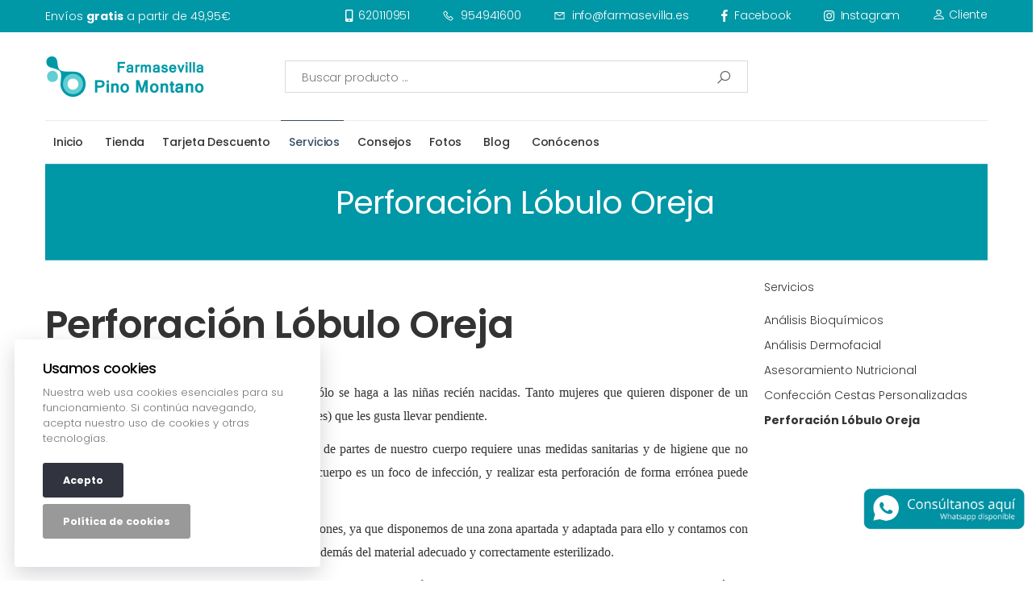

--- FILE ---
content_type: text/html
request_url: https://www.farmasevilla.es/?seccion=7&categoriaservicios=Perforaci%C3%B3n%20L%C3%B3bulo%20Oreja
body_size: 54472
content:
<!DOCTYPE html><html lang='es'><head><meta charset='UTF-8'><meta http-equiv='X-UA-Compatible' content='IE=edge'><meta name='viewport' content='width=device-width, initial-scale=1, shrink-to-fit=no'><title>Perforación Lóbulo Oreja en Farmasevilla Pino Montano</title><meta name='description' content='Farmasevilla Pino Montano - En Farmasevilla te atendemos de maravilla Farmasevilla, una farmacia emprendedora que apuesta por la formación y profesionalidad de su equipo, donde su único objetivo es la salud del paciente.'><meta name='og:description' content='Farmasevilla Pino Montano - En Farmasevilla te atendemos de maravilla Farmasevilla, una farmacia emprendedora que apuesta por la formación y profesionalidad de su equipo, donde su único objetivo es la salud del paciente.'><meta name='author' content='p-themes'><!-- Favicon --><link rel='apple-touch-icon' sizes='180x180' href='https://www.imhfarma.es/proquality/images/Farmacias/LogoCuadrado10016437295edaae01c3270ea1c5ad73af5c934d3fc6d1.png'><link rel='icon' type='image/png' sizes='32x32' href='https://www.imhfarma.es/proquality/images/Farmacias/LogoCuadrado10016437295edaae01c3270ea1c5ad73af5c934d3fc6d1.png'><link rel='icon' type='image/png' sizes='16x16' href='https://www.imhfarma.es/proquality/images/Farmacias/LogoCuadrado10016437295edaae01c3270ea1c5ad73af5c934d3fc6d1.png'><link rel='shortcut icon' href='https://www.farmasevilla.es/100164.ico'><meta property='og:image' content='https://www.imhfarma.es/proquality/images/Farmacias/LogoCuadrado10016437295edaae01c3270ea1c5ad73af5c934d3fc6d1.png'><meta property='og:image:type' content='image/jpeg'><meta property='og:image:alt' content='Perforación Lóbulo Oreja'><meta name='application-name' content='Farmasevilla Pino Montano'><meta name='msapplication-TileColor' content='#cc9966'><meta name='theme-color' content='#0097a6'><link rel='stylesheet' href='https://www.farmasevilla.es/molla/assets/vendor/line-awesome/line-awesome/line-awesome/css/line-awesome.min.css'><!-- Plugins CSS File --><link rel='stylesheet' href='https://www.farmasevilla.es/molla/assets/css/bootstrap.min.css'><link rel='stylesheet' href='https://www.farmasevilla.es/molla/assets/css/plugins/owl-carousel/owl.carousel.css'><link rel='stylesheet' href='https://www.farmasevilla.es/molla/assets/css/plugins/magnific-popup/magnific-popup.css'><link rel='stylesheet' href='https://www.farmasevilla.es/molla/assets/css/plugins/jquery.countdown.css'><!-- Main CSS File --><link rel='stylesheet' href='https://www.farmasevilla.es/molla/assets/css/style.css'><link rel='stylesheet' href='https://www.farmasevilla.es/molla/assets/css/skins/skin-demo-2.css'><link rel='stylesheet' href='https://www.farmasevilla.es/molla/assets/css/demos/demo-2.css'><link rel='stylesheet' href='https://www.farmasevilla.es/molla/assets/owl_carrusel_propio/owl-botones.carousel.min.css'><link rel='stylesheet' href='https://www.farmasevilla.es/molla/assets/owl_carrusel_propio/owl-promociones.carousel.min.css'><link rel='stylesheet' href='https://www.farmasevilla.es/molla/assets/owl_carrusel_propio/owl-destacados.carousel.min.css'><script src='https://www.farmasevilla.es/molla/assets/owl_carrusel_propio/jquery.min.js'></script><script src='https://www.farmasevilla.es/molla/assets/owl_carrusel_propio/owl.carousel.js'></script><script src='https://www.farmasevilla.es/cookies/cookieconsent.js'></script><script defer src='https://www.farmasevilla.es/cookies/app.js'></script><script src='https://cdn.onesignal.com/sdks/OneSignalSDK.js' async=''></script><script>window.OneSignal = window.OneSignal || [];OneSignal.push(function() {OneSignal.init({appId: 'eb9ca2bd-ca61-4f4e-a62e-dce0072ff9f6',});});</script><!-- Global site tag (gtag.js) - Google Analytics --><script async src='https://www.googletagmanager.com/gtag/js?id=G-9EJPRWY85F'></script><script>window.dataLayer = window.dataLayer || [];function gtag(){dataLayer.push(arguments);}gtag('js', new Date());gtag('config', 'G-9EJPRWY85F');</script><style>.floatwhatsapp{position:fixed;width:200px;height:50px;bottom:65px;right:10px;text-align:center;z-index:100;}.my-floatwhatsapp{margin-top:0px;margin-left:0px;}</style><a href='https://api.whatsapp.com/send?phone=34620110951&text=' class='floatwhatsapp' target='_blank'><img src='https://www.farmasevilla.es/molla/assets/images/farmasevilla_whatsapp.png' alt=Whatsapp'></a></head><body><script data-cfasync='false' type='text/javascript' src='https://app.ecwid.com/script.js?61166563&data_platform=code' charset='utf-8'></script><div class='page-wrapper'><header class='header header-2 header-intro-clearance'><div class='header-top'><div class='container'><div class='header-left'>Envíos&nbsp;<strong> gratis </strong>&nbsp;a partir de 49,95€</div><div class='header-right'><ul class='top-menu'><li><a href='#'><svg xmlns='http://www.w3.org/2000/svg' width='22' height='22' fill='currentColor' class='bi bi-menu-down' viewBox='0 0 16 16'><path d='M7.646.146a.5.5 0 0 1 .708 0L10.207 2H14a2 2 0 0 1 2 2v9a2 2 0 0 1-2 2H2a2 2 0 0 1-2-2V4a2 2 0 0 1 2-2h3.793L7.646.146zM1 7v3h14V7H1zm14-1V4a1 1 0 0 0-1-1h-3.793a1 1 0 0 1-.707-.293L8 1.207l-1.5 1.5A1 1 0 0 1 5.793 3H2a1 1 0 0 0-1 1v2h14zm0 5H1v2a1 1 0 0 0 1 1h12a1 1 0 0 0 1-1v-2zM2 4.5a.5.5 0 0 1 .5-.5h8a.5.5 0 0 1 0 1h-8a.5.5 0 0 1-.5-.5zm0 4a.5.5 0 0 1 .5-.5h11a.5.5 0 0 1 0 1h-11a.5.5 0 0 1-.5-.5zm0 4a.5.5 0 0 1 .5-.5h6a.5.5 0 0 1 0 1h-6a.5.5 0 0 1-.5-.5z'/></svg></a><ul><li><a href='tel:620110951'><i class='icon-mobile-alt'></i> 620110951</a></li><li><a href='tel:954941600'><i class='icon-phone'></i> 954941600</a></li><li><a href='mailto:info@farmasevilla.es' style='text-transform: lowercase;'><i class='icon-envelope'></i> info@farmasevilla.es</a></li><li><a href='https://www.facebook.com/farmacia.farmasevilla/' target='_blank' title='Facebook'><i class='icon-facebook-f'></i> facebook</a></li><li><a href='https://www.instagram.com/farmasevilla/' target='_blank' title='Instagram'><i class='icon-instagram'></i> instagram</a></li><li><a href='https://www.farmasevilla.es/login/' title='Identificación de clientes'><svg width='1.2em' height='1.2em' viewBox='0 0 16 16' class='bi bi-person' fill='currentColor' xmlns='http://www.w3.org/2000/svg'><path fill-rule='evenodd' d='M13 14s1 0 1-1-1-4-6-4-6 3-6 4 1 1 1 1h10zm-9.995-.944v-.002.002zM3.022 13h9.956a.274.274 0 0 0 .014-.002l.008-.002c-.001-.246-.154-.986-.832-1.664C11.516 10.68 10.289 10 8 10c-2.29 0-3.516.68-4.168 1.332-.678.678-.83 1.418-.832 1.664a1.05 1.05 0 0 0 .022.004zm9.974.056v-.002.002zM8 7a2 2 0 1 0 0-4 2 2 0 0 0 0 4zm3-2a3 3 0 1 1-6 0 3 3 0 0 1 6 0z'/></svg>&nbsp;Cliente</a></li></ul></li></ul><!-- End .top-menu --></div><!-- End .header-right --></div><!-- End .container --></div><!-- End .header-top --><div class='header-middle'><div class='container'><div class='header-left'><button class='mobile-menu-toggler'><span class='sr-only'>Toggle mobile menu</span><i class='icon-bars'></i></button><a href='https://www.farmasevilla.es/' class='logo'><img src='https://www.farmasevilla.es/molla/assets/images/logo.png' alt='Logo Farmasevilla Pino Montano' style='width:200px'></a></div><!-- End .header-left --><div class='header-center'><div class='header-search header-search-extended header-search-visible header-search-no-radius d-none d-lg-block'><a href='#' class='search-toggle' role='button'><i class='icon-search'></i></a><form action='https://www.farmasevilla.es/busqueda/' method='get'><input name='store-page' type='hidden' value='search' /><input name='sort' type='hidden' value='nameAsc' /><div class='header-search-wrapper search-wrapper-wide'><input type='text' class='form-control' name='keyword' id='keywordTop' autocomplete='off' value='' placeholder='Buscar producto ...' required><button class='btn btn-primary' type='submit'><i class='icon-search'></i></button></div><!-- End .header-search-wrapper --></form></div><!-- End .header-search --></div><div class='header-right'></div></div><!-- End .container --></div><!-- End .header-middle --><div class='header-bottom'><div class='container'><div class='header-center'><nav class='main-nav'><ul class='menu sf-arrows'><li><a href='https://www.farmasevilla.es/'>Inicio</a></li><li class=''><a href='https://www.farmasevilla.es/tienda' class='sf-with-ul'>Tienda</a><div class='megamenu megamenu-productos'><div class='row no-gutters'><div class='col-md-3'><div class='menu-col'><ul><li><a href='https://www.farmasevilla.es/tienda/'><strong style='font-size: 1.5rem;color:#0097a6'>Nuestras Categorías</strong></a></li><li><a href='https://www.farmasevilla.es/producto/nuestras-marcas/c-110325006'><strong style='font-size: 1.5rem;color:#0097a6'>Nuestras Marcas</strong></a></li></ul><ul><li><a href='https://www.farmasevilla.es/producto/cosmetica-y-belleza/c-112439510'><strong style='font-size: 1.5rem;'>Cosmética y Belleza</strong></a></li><li><a href='https://www.farmasevilla.es/producto/dermocosmetica/c-112448007'>Dermocosmética</a></li><li><a href='https://www.farmasevilla.es/producto/solares/c-112440754'>Solares</a></li><li><a href='https://www.farmasevilla.es/producto/limpieza/c-112436257'>Limpieza</a></li><li><a href='https://www.farmasevilla.es/producto/manchas/c-112448006'>Manchas</a></li><li><a href='https://www.farmasevilla.es/producto/acne/c-112446504'>Acné</a></li><li><a href='https://www.farmasevilla.es/producto/maquillaje/c-112439512'>Maquillaje</a></li><li><a href='https://www.farmasevilla.es/producto/nutricosmetica/c-112438758'>Nutricosmética</a></li><li><a href='https://www.farmasevilla.es/producto/perfumeria/c-112439511'>Perfumería</a></li><li><a href='https://www.farmasevilla.es/producto/hombre/c-112445509'>Hombre</a></li><li><a href='https://www.farmasevilla.es/producto/labios/c-112443255'>Labios</a></li><li><a href='https://www.farmasevilla.es/producto/manicura-y-pedicura/c-112438757'>Manicura y Pedicura</a></li><li>----------</li></ul><ul><li><a href='https://www.farmasevilla.es/producto/capilar/c-112449753'><strong style='font-size: 1.5rem;'>Capilar</strong></a></li><li><a href='https://www.farmasevilla.es/producto/champu-y-mascarillas/c-112449504'>Champú y Mascarillas</a></li><li><a href='https://www.farmasevilla.es/producto/anticaida/c-112442755'>Anticaída</a></li><li><a href='https://www.farmasevilla.es/producto/tintes/c-112443004'>Tintes</a></li><li>----------</li></ul><ul><li><a href='https://www.farmasevilla.es/producto/covid-19/c-112439003'><strong style='font-size: 1.5rem;'>Covid-19</strong></a></li><li>----------</li></ul></div></div><div class='col-md-3'><div class='menu-col'><ul><li><a href='https://www.farmasevilla.es/producto/corporal/c-112449751'><strong style='font-size: 1.5rem;'>Corporal</strong></a></li><li><a href='https://www.farmasevilla.es/producto/atopia-y-piel-sensible/c-112443253'>Atopía y piel sensible</a></li><li><a href='https://www.farmasevilla.es/producto/hidratacion-corporal/c-112449752'>Hidratación corporal</a></li><li><a href='https://www.farmasevilla.es/producto/higiene-corporal/c-112436256'>Higiene corporal</a></li><li><a href='https://www.farmasevilla.es/producto/desodorantes/c-112449503'>Desodorantes</a></li><li><a href='https://www.farmasevilla.es/producto/anti-celuliticos-y-anti-estrias/c-112442754'>Anti celulíticos y anti estrías</a></li><li><a href='https://www.farmasevilla.es/producto/manos-y-pies/c-112448253'>Manos y Pies</a></li><li>----------</li></ul><ul><li><a href='https://www.farmasevilla.es/producto/dietetica/c-112445506'><strong style='font-size: 1.5rem;'>Dietética</strong></a></li><li><a href='https://www.farmasevilla.es/producto/fitoterapia/c-112443252'>Fitoterapia</a></li><li><a href='https://www.farmasevilla.es/producto/control-de-peso/c-112445508'>Control de Peso</a></li><li><a href='https://www.farmasevilla.es/producto/vitaminas-y-minerales/c-112436254'>Vitaminas y Minerales</a></li><li><a href='https://www.farmasevilla.es/producto/sueno-estres-ansiedad/c-112436253'>Sueño, Estrés, Ansiedad</a></li><li><a href='https://www.farmasevilla.es/producto/hueso-y-articulaciones/c-112445507'>Hueso y Articulaciones</a></li><li><a href='https://www.farmasevilla.es/producto/nutricion-deportiva/c-112447756'>Nutrición deportiva</a></li><li><a href='https://www.farmasevilla.es/producto/mujer/c-112439004'>Mujer</a></li><li>----------</li></ul><ul><li><a href='https://www.farmasevilla.es/producto/intima/c-112439505'><strong style='font-size: 1.5rem;'>Íntima</strong></a></li><li><a href='https://www.farmasevilla.es/producto/higiene-diaria-y-bienestar-intimo/c-112439507'>Higiene diaria y bienestar íntimo</a></li><li><a href='https://www.farmasevilla.es/producto/molestias-e-inflamaciones/c-112443003'>Molestias e inflamaciones</a></li><li><a href='https://www.farmasevilla.es/producto/hidratacion/c-112439506'>Hidratación</a></li><li>----------</li></ul></div></div><div class='col-md-3'><div class='menu-col'><ul><li><a href='https://www.farmasevilla.es/producto/bebes-y-mamas/c-112446503'><strong style='font-size: 1.5rem;'>Bebés y Mamás</strong></a></li><li><a href='https://www.farmasevilla.es/producto/alimentacion/c-112448752'>Alimentación</a></li><li><a href='https://www.farmasevilla.es/producto/complementos-alimenticios/c-114859827'>Complementos alimenticios</a></li><li><a href='https://www.farmasevilla.es/producto/biberones-y-chupetes/c-112446005'>Biberones y Chupetes</a></li><li><a href='https://www.farmasevilla.es/producto/cosmetica-infantil/c-112436255'>Cosmética infantil</a></li><li><a href='https://www.farmasevilla.es/producto/accesorios-y-juguetes/c-112439509'>Accesorios y Juguetes</a></li><li><a href='https://www.farmasevilla.es/producto/bolsas-y-canastillas/c-112448004'>Bolsas y Canastillas</a></li><li><a href='https://www.farmasevilla.es/producto/mama/c-112449502'>Mamá</a></li><li>----------</li></ul><ul><li><a href='https://www.farmasevilla.es/producto/salud-sexual/c-112446003'><strong style='font-size: 1.5rem;'>Salud Sexual</strong></a></li><li><a href='https://www.farmasevilla.es/producto/preservativos/c-112439504'>Preservativos</a></li><li><a href='https://www.farmasevilla.es/producto/lubricantes/c-112448751'>Lubricantes</a></li><li><a href='https://www.farmasevilla.es/producto/juguetes-sexuales/c-112447754'>Juguetes Sexuales</a></li><li>----------</li></ul><ul><li><a href='https://www.farmasevilla.es/producto/botiquin/c-112436005'><strong style='font-size: 1.5rem;'>Botiquín</strong></a></li><li><a href='https://www.farmasevilla.es/producto/curas-heridas-quemaduras/c-112446252'>Curas, Heridas, Quemaduras</a></li><li><a href='https://www.farmasevilla.es/producto/mosquitos/c-112436252'>Mosquitos</a></li><li><a href='https://www.farmasevilla.es/producto/piojos/c-112448252'>Piojos</a></li><li><a href='https://www.farmasevilla.es/producto/tensiometros/c-112436006'>Tensiómetros</a></li><li><a href='https://www.farmasevilla.es/producto/termometros-y-test-de-embarazo/c-112438756'>Termómetros y test de embarazo</a></li><li><a href='https://www.farmasevilla.es/producto/difusores-y-humificadores/c-112447753'>Difusores y Humificadores</a></li><li><a href='https://www.farmasevilla.es/producto/mantas-electricas-y-parches-de-calor/c-112438755'>Mantas Eléctricas y parches de calor</a></li><li><a href='https://www.farmasevilla.es/producto/oidos/c-114784006'>Oídos</a></li><li><a href='https://www.farmasevilla.es/producto/nasal/c-114887751'>Nasal</a></li><li>----------</li></ul></div></div><div class='col-md-3'><div class='menu-col'><ul><li><a href='https://www.farmasevilla.es/producto/bucal/c-112448002'><strong style='font-size: 1.5rem;'>Bucal</strong></a></li><li><a href='https://www.farmasevilla.es/producto/pastas-dentifricas/c-112446004'>Pastas dentífricas</a></li><li><a href='https://www.farmasevilla.es/producto/colutorios/c-112449501'>Colutorios</a></li><li><a href='https://www.farmasevilla.es/producto/cepillos-e-interdentales/c-112445505'>Cepillos e Interdentales</a></li><li><a href='https://www.farmasevilla.es/producto/cuidado-protesis/c-112439508'>Cuidado Prótesis</a></li><li><a href='https://www.farmasevilla.es/producto/aftas/c-112447755'>Aftas</a></li><li><a href='https://www.farmasevilla.es/producto/cuidado-bucal/c-112448003'>Cuidado Bucal</a></li><li>----------</li></ul><ul><li><a href='https://www.farmasevilla.es/producto/optica/c-112436007'><strong style='font-size: 1.5rem;'>Óptica</strong></a></li><li><a href='https://www.farmasevilla.es/producto/gotas-y-toallitas/c-112445504'>Gotas y Toallitas</a></li><li><a href='https://www.farmasevilla.es/producto/liquido-lentillas/c-112436008'>Líquido Lentillas</a></li><li><a href='https://www.farmasevilla.es/producto/gafas-presbicia/c-112448501'>Gafas Presbicia</a></li><li><a href='https://www.farmasevilla.es/producto/gafas-sol/c-112442753'>Gafas Sol</a></li><li>----------</li></ul><ul><li><a href='https://www.farmasevilla.es/producto/ortopedia/c-112445503'><strong style='font-size: 1.5rem;'>Ortopedia</strong></a></li><li><a href='https://www.farmasevilla.es/producto/podologia/c-112446002'>Podología</a></li><li><a href='https://www.farmasevilla.es/producto/ortesis-y-lesiones/c-112448251'>Ortesis y Lesiones</a></li><li><a href='https://www.farmasevilla.es/producto/cuidado-del-mayor/c-112448001'>Cuidado del mayor</a></li><li>----------</li></ul><ul><li><a href='https://www.farmasevilla.es/producto/veterinaria/c-112436004'><strong style='font-size: 1.5rem;'>Veterinaria</strong></a></li><li>----------</li></ul></div></div></div></div></li><li class=''><a href='#' class='sf-with-ul' style='min-width:150px'>Tarjeta Descuento</a><div class='megamenu megamenu-sm'><div class='row no-gutters'><div class='col-md-6'><div class='menu-col'><ul><li><a href='https://www.farmasevilla.es/login/'>Mis Puntos</a></li><li><a href='https://www.farmasevilla.es/login/'>Descuentos</a></li><li><a href='https://www.farmasevilla.es/login/'>Mis Compras</a></li><li><a href='https://www.farmasevilla.es/login/'>Perfil</a></li></ul></div></div><div class='col-md-6'><div class='banner banner-overlay'><img src='https://www.farmasevilla.es/molla/assets/images/tarjetadescuento.jpg' alt='Tarjeta Descuento'></div><!-- End .banner --></div></div></div></li><li class='active'><a href='https://www.farmasevilla.es/?seccion=7' class='sf-with-ul'>Servicios</a><div class='megamenu megamenu-sm' style='width:580px'><div class='row no-gutters'><div class='col-6'><div class='menu-col'><ul><li><a href='https://www.farmasevilla.es/?seccion=7&categoriaservicios=Análisis Bioquímicos'>Análisis Bioquímicos</a></li><li><a href='https://www.farmasevilla.es/?seccion=7&categoriaservicios=Análisis Dermofacial'>Análisis Dermofacial</a></li><li><a href='https://www.farmasevilla.es/?seccion=7&categoriaservicios=Asesoramiento Nutricional'>Asesoramiento Nutricional</a></li><li><a href='https://www.farmasevilla.es/?seccion=7&categoriaservicios=Confección Cestas Personalizadas'>Confección Cestas Personalizadas</a></li><li><a href='https://www.farmasevilla.es/?seccion=7&categoriaservicios=Perforación Lóbulo Oreja'>Perforación Lóbulo Oreja</a></li></ul></div></div><div class='col-6'><div class='banner banner-overlay'><img src='https://www.farmasevilla.es/molla/assets/images/servicios.jpg' alt='Servicios de la Farmacia'></div><!-- End .banner --></div></div></div></li><li><a href='#' class='sf-with-ul'>Consejos</a><div class='megamenu megamenu-sm'><div class='row no-gutters'><div class='col-md-6'><div class='menu-col'><ul><li><a href='https://www.farmasevilla.es/?seccion=601'>Dietética y Nutrición</a></li><li><a href='https://www.farmasevilla.es/?seccion=602'>Dermocosmética</a></li><li><a href='https://www.farmasevilla.es/?seccion=603'>Cuidado del Bebé</a></li><li><a href='https://www.farmasevilla.es/?seccion=604'>Higiene bucal</a></li><li><a href='https://www.farmasevilla.es/?seccion=605'>Salud general</a></li><li><a href='https://www.farmasevilla.es/?seccion=606'>Deporte</a></li><li><a href='https://www.farmasevilla.es/?seccion=607'>Veterinaria</a></li><li><a href='https://www.farmasevilla.es/?seccion=608'>Embarazo</a></li></ul></div></div><div class='col-md-6'><div class='banner banner-overlay'><img src='https://www.farmasevilla.es/molla/assets/images/consejos.jpg' alt='Consejos de la Farmacia'></div><!-- End .banner --></div></div></div></li><li class=''><a href='https://www.farmasevilla.es/?seccion=10'>Fotos</a></li><li class=''><a href='https://www.farmasevilla.es/?seccion=11'>Blog</a></li><li class=''><a href='https://www.farmasevilla.es/?seccion=9'>Conócenos</a></li></ul><!-- End .menu --></nav><!-- End .main-nav --><button class='mobile-menu-toggler'><span class='sr-only'>Toggle mobile menu</span><i class='icon-bars'></i></button></div><!-- End .header-left --></div><!-- End .container --></div><!-- End .header-bottom --></header><!-- End .header --><main class='main'><div class='container'>	<div class='d-lg-none'><form action='https://www.farmasevilla.es/busqueda/' method='get' name='formulariopaginabusqueda'><input name='store-page' type='hidden' value='search' /><input name='sort' type='hidden' value='nameAsc' /><div class='input-group mb-3'><input type='text' class='form-control' name='keyword' id='keywordMovil' autocomplete='off' placeholder='Buscar producto ...' value='' required><div class='input-group-append'><button class='btn-primary' type='search' id='buscadorcuerpo' style='width:50px;'><i class='icon-search'></i></button></div></div></form></div></div><div class='container'><div class='page-header text-center' style='background-image: url("https://www.farmasevilla.es/molla/assets/images/page-header-bg.png")'><div class='container'><h1 class='page-title' style='color:#FFFFFF'>Perforación Lóbulo Oreja</span></h1></div></div></div><p>&nbsp;</p><div class='page-content'><div class='container'><div class='row'><div class='col-lg-9'><article class='entry'><figure class='entry-media'><img src='https://www.imhfarma.es/proquality/herramientas/slide/images/slides/5d2556243c9c9a54dfc1a05ee32a320efafd29b3.jpg' alt=''></figure><div class='entry-body'><h2 class='entry-title'><a href='#'>Perforación Lóbulo Oreja</a></h2><div class='entry-content'><font face="Verdana" size="4"><span style="letter-spacing: -0.65px;"><b>PERFORACIÓN LÓBULO OREJA.</b></span></font><br><div class="entry-content" style=""><p style="color: rgb(51, 51, 51); margin-bottom: 0px; letter-spacing: 0px; vertical-align: baseline; outline: 0px; padding-top: 0px; padding-right: 0px; padding-left: 0px; border: 0px; -webkit-font-smoothing: subpixel-antialiased; padding-bottom: 12px !important; text-align: justify !important;"><font face="Verdana" style="" size="3">Perforarse el lóbulo de la oreja ya no es algo que sólo se haga a las niñas recién nacidas. Tanto mujeres que quieren disponer de un segundo agujero, como hombres (generalmente jóvenes) que les gusta llevar pendiente.</font></p><p style="color: rgb(51, 51, 51); margin-bottom: 0px; letter-spacing: 0px; vertical-align: baseline; outline: 0px; padding-top: 0px; padding-right: 0px; padding-left: 0px; border: 0px; -webkit-font-smoothing: subpixel-antialiased; padding-bottom: 12px !important; text-align: justify !important;"><font face="Verdana" size="3">Por supuesto, todo lo relacionado con la perforación de partes de nuestro cuerpo requiere unas medidas sanitarias y de higiene que no pueden ni deben obviarse. Todo agujero en nuestro cuerpo es un foco de infección, y realizar esta perforación de forma errónea puede acarrear muchos problemas.</font></p><p style="color: rgb(51, 51, 51); margin-bottom: 0px; letter-spacing: 0px; vertical-align: baseline; outline: 0px; padding-top: 0px; padding-right: 0px; padding-left: 0px; border: 0px; -webkit-font-smoothing: subpixel-antialiased; padding-bottom: 12px !important; text-align: justify !important;"><font face="Verdana" size="3">La farmacia es buen lugar para realizar estas perforaciones, ya que disponemos de una zona apartada y adaptada para ello y contamos con conocimientos sanitarios para realizar la perforación, además del material adecuado y correctamente esterilizado.</font></p><p style="color: rgb(51, 51, 51); margin-bottom: 0px; letter-spacing: 0px; vertical-align: baseline; outline: 0px; padding-top: 0px; padding-right: 0px; padding-left: 0px; border: 0px; -webkit-font-smoothing: subpixel-antialiased; padding-bottom: 12px !important; text-align: justify !important;"><font face="Verdana" size="3">Contamos con una gran variedad de modelos para elegir. Nuestra colección de pendientes PIPIA de plata y plata bañados en oro serán un acierto seguro que te encantarán.</font></p><p style="color: rgb(51, 51, 51); margin-bottom: 0px; letter-spacing: 0px; vertical-align: baseline; outline: 0px; padding-top: 0px; padding-right: 0px; padding-left: 0px; border: 0px; -webkit-font-smoothing: subpixel-antialiased; padding-bottom: 12px !important; text-align: justify !important;"><font face="Verdana" size="3"><br></font></p><p style="color: rgb(51, 51, 51); margin-bottom: 0px; letter-spacing: 0px; vertical-align: baseline; outline: 0px; padding-top: 0px; padding-right: 0px; padding-left: 0px; border: 0px; -webkit-font-smoothing: subpixel-antialiased; padding-bottom: 12px !important; text-align: justify !important;"><font face="Verdana" size="3">El ciclo de perforación de la oreja no termina tras realizar la perforación, debes tener en cuenta las siguientes prácticas de higiene y cuidado:</font></p><ul style="margin-bottom: 30px; margin-left: 30px; list-style: none; vertical-align: baseline; outline: 0px; border: 0px;"><li style="color: rgb(51, 51, 51); vertical-align: baseline; font-weight: inherit; font-style: inherit; outline: 0px; padding: 0px; margin: 0px; border: 0px; list-style: outside disc;"><font face="Verdana" size="3">La limpieza 3 veces al día y desinfección con clorhexidina. </font></li><li style="color: rgb(51, 51, 51); vertical-align: baseline; font-weight: inherit; font-style: inherit; outline: 0px; padding: 0px; margin: 0px; border: 0px; list-style: outside disc;"><font face="Verdana" size="3">Evitar manosear el pendiente de forma constante y, sobre todo, sin lavarse antes las manos. Cualquier rastro de suciedad puede convertirse en una potencial infección.</font></li><li style="vertical-align: baseline; font-weight: inherit; font-style: inherit; outline: 0px; padding: 0px; margin: 0px; border: 0px; list-style: outside disc;"><font face="Verdana" style="" size="3"><font color="#333333">No extraer los pendientes medicinales, hechos de materiales hipoalergénicos hasta que la herida haya cicatrizado.                                                                                        </font><font color="#000080">  </font></font><font size="3" face="Verdana" style="" color="#000080">   Realizamos la perforación en horario de mañana o de tarde sin necesidad de cita previa. </font></li></ul></div></div></div></article></div><!-- End .col-lg-9 --><aside class='col-lg-3'><div class='sidebar'><div class='widget widget-cats'><h2 class='widget-title'><a href='https://www.farmasevilla.es/?seccion=7'>Servicios</a></h2><ul><li><a href='https://www.farmasevilla.es/?seccion=7&categoriaservicios=Análisis Bioquímicos'>Análisis Bioquímicos</a></li><li><a href='https://www.farmasevilla.es/?seccion=7&categoriaservicios=Análisis Dermofacial'>Análisis Dermofacial</a></li><li><a href='https://www.farmasevilla.es/?seccion=7&categoriaservicios=Asesoramiento Nutricional'>Asesoramiento Nutricional</a></li><li><a href='https://www.farmasevilla.es/?seccion=7&categoriaservicios=Confección Cestas Personalizadas'>Confección Cestas Personalizadas</a></li><li><a href='https://www.farmasevilla.es/?seccion=7&categoriaservicios=Perforación Lóbulo Oreja'><strong>Perforación Lóbulo Oreja</strong></a></li></ul></div><!-- End .widget --></div><!-- End .sidebar --></aside><!-- End .col-lg-3 --></div><!-- End .row --></div><!-- End .container --></div><!-- End .page-content --></main><hr class='mt-5 mb-5'><div class='container'><div class='row'><div class='owl-carousel owl-theme owl-testimonials' data-toggle='owl' data-owl-options='{"nav": false, "dots": true,"margin": 20,"autoplay": true,"autoplayTimeout": 5000,"loop": true,"responsive": {"0": {"items":1},"768": {"items":2},"992": {"items":3},"1200": {"items":3,"nav": true}}}'><blockquote class='testimonial testimonial-icon text-center'><p>“Me gusta muchísimo ”</p><cite>14-ENE-2026<span>Cliente XXXXXXXX5701</span></cite></blockquote><blockquote class='testimonial testimonial-icon text-center'><p>“Desde que me mudé a Pino Montano hace 4 años, empezé a ir a una farmacia que me coge muy cerca,pero tienen la mala costumbre de quererte vender todo lo de parafarmacia, cambié a ustedes y me ha ido muy bien
Siempre me atienden con mucho agrado y cualquier consulta me deja muy satisfecha”</p><cite>12-ENE-2026<span>Cliente XXXXXXXX6593</span></cite></blockquote><blockquote class='testimonial testimonial-icon text-center'><p>“Feliz Navidad!. Sois un encanto todos”</p><cite>22-DIC-2025<span>Cliente XXXXXXXX0090</span></cite></blockquote><blockquote class='testimonial testimonial-icon text-center'><p>“Buenos días!
Llevo como cliente de esta farmacia desde hace más treinta años. Estoy encantada y satisfecha con vuestro servicio,además de muy agradecida 
por la oportunidad que distéis a mi hija Sara el tiempo que estuvo haciendo las prácticas en vuestra farmacia.
Saludos, Montse ”</p><cite>05-DIC-2025<span>Cliente XXXXXXXX8323</span></cite></blockquote><blockquote class='testimonial testimonial-icon text-center'><p>“Como en familia. Son muy profesionales y siempre están atentos a tus necesidades. 
Un gran equipo. 
Gracias a tod@s ”</p><cite>10-NOV-2025<span>Cliente XXXXXXXX4844</span></cite></blockquote><blockquote class='testimonial testimonial-icon text-center'><p>“Personal amable y atento con los clientes.
Mención especial a Alba por asesorarme en productos de belleza y otros,  siempre salgo encantada....”</p><cite>23-OCT-2025<span>Cliente XXXXXXXX9045</span></cite></blockquote><blockquote class='testimonial testimonial-icon text-center'><p>“Buenos profesionales y magnífico trato”</p><cite>13-OCT-2025<span>Cliente XXXXXXXX8026</span></cite></blockquote><blockquote class='testimonial testimonial-icon text-center'><p>“Dan confianza ”</p><cite>07-JUL-2025<span>Cliente XXXXXXXX2949</span></cite></blockquote><blockquote class='testimonial testimonial-icon text-center'><p>“Sois todas encantadoras ”</p><cite>19-SEP-2025<span>Cliente XXXXXXXX9054</span></cite></blockquote><blockquote class='testimonial testimonial-icon text-center'><p>“Las farmacéuticas son muy agradables y maravillosas.”</p><cite>24-FEB-2025<span>Cliente XXXXXXXX9079</span></cite></blockquote></div></div></div><footer class='footer footer-2'><div class='icon-boxes-container'><div class='container'><div class='row'><div class='col-sm-4 col-lg-4 col-md-6'><div class='icon-box icon-box-side'><span class='icon-box-icon text-dark'><i class='icon-mobile-alt'></i></span><div class='icon-box-content' style='color:#ababab;'><h3 class='icon-box-title'>Teléfono</h3><p style='color:#CDCDCD;'>Farmacia 954941600</p><p style='color:#CDCDCD;'>WhatsApp 620110951</p></div><!-- End .icon-box-content --></div><!-- End .icon-box --></div><div class='col-sm-3 col-lg-3 col-md-6'><div class='icon-box icon-box-side'><span class='icon-box-icon text-dark'><svg width='1em' height='1em' viewBox='0 0 16 16' class='bi bi-alarm' style='color:#FFF;' fill='currentColor' xmlns='http://www.w3.org/2000/svg'><path fill-rule='evenodd' d='M6.5 0a.5.5 0 0 0 0 1H7v1.07a7.001 7.001 0 0 0-3.273 12.474l-.602.602a.5.5 0 0 0 .707.708l.746-.746A6.97 6.97 0 0 0 8 16a6.97 6.97 0 0 0 3.422-.892l.746.746a.5.5 0 0 0 .707-.708l-.601-.602A7.001 7.001 0 0 0 9 2.07V1h.5a.5.5 0 0 0 0-1h-3zm1.038 3.018a6.093 6.093 0 0 1 .924 0 6 6 0 1 1-.924 0zM8.5 5.5a.5.5 0 0 0-1 0v3.362l-1.429 2.38a.5.5 0 1 0 .858.515l1.5-2.5A.5.5 0 0 0 8.5 9V5.5zM0 3.5c0 .753.333 1.429.86 1.887A8.035 8.035 0 0 1 4.387 1.86 2.5 2.5 0 0 0 0 3.5zM13.5 1c-.753 0-1.429.333-1.887.86a8.035 8.035 0 0 1 3.527 3.527A2.5 2.5 0 0 0 13.5 1z'/></svg></span><div class='icon-box-content'><h3 class='icon-box-title'>Horario</h3><p style='color:#CDCDCD;'>Lun a Sáb de 9:00 a 22:00</p></div><!-- End .icon-box-content --></div><!-- End .icon-box --></div><div class='col-sm-5 col-lg-5 col-md-6'><div class='icon-box icon-box-side'><span class='icon-box-icon text-dark'><svg width='1em' height='1em' viewBox='0 0 16 16' class='bi bi-envelope' style='color:#FFF;' fill='currentColor' xmlns='http://www.w3.org/2000/svg'><path fill-rule='evenodd' d='M0 4a2 2 0 0 1 2-2h12a2 2 0 0 1 2 2v8a2 2 0 0 1-2 2H2a2 2 0 0 1-2-2V4zm2-1a1 1 0 0 0-1 1v.217l7 4.2 7-4.2V4a1 1 0 0 0-1-1H2zm13 2.383l-4.758 2.855L15 11.114v-5.73zm-.034 6.878L9.271 8.82 8 9.583 6.728 8.82l-5.694 3.44A1 1 0 0 0 2 13h12a1 1 0 0 0 .966-.739zM1 11.114l4.758-2.876L1 5.383v5.73z'/></svg></span><div class='icon-box-content'><h3 class='icon-box-title'>Correo</h3><p style='color:#CDCDCD;'>info@farmasevilla.es</p></div><!-- End .icon-box-content --></div><!-- End .icon-box --></div></div><!-- End .row --></div><!-- End .container --></div><!-- End .icon-boxes-container --><div class='footer-middle'><div class='container'><div class='row'><div class='col-sm-12 col-lg-5'><div class='widget widget-about'><img src='https://www.farmasevilla.es/molla/assets/images/logo_blanco.png' class='footer-logo' alt='Farmasevilla Pino Montano Logo' style='width:250px'><div class='social-icons'><a href='https://www.facebook.com/farmacia.farmasevilla/' class='social-icon' target='_blank' title='Facebook'><i class='icon-facebook-f'></i></a><a href='https://www.instagram.com/farmasevilla/' class='social-icon' target='_blank' title='Instagram'><i class='icon-instagram'></i></a><a href='https://maps.google.es/maps?q=37.423295,-5.966059&num=1&t=m&z=19' class='social-icon' target='_blank' title='Como llegar a Farmasevilla Pino Montano'><svg width='1.5em' height='1.5em' viewBox='0 0 16 16' class='bi bi-geo-alt' fill='currentColor' xmlns='http://www.w3.org/2000/svg'><path fill-rule='evenodd' d='M12.166 8.94C12.696 7.867 13 6.862 13 6A5 5 0 0 0 3 6c0 .862.305 1.867.834 2.94.524 1.062 1.234 2.12 1.96 3.07A31.481 31.481 0 0 0 8 14.58l.208-.22a31.493 31.493 0 0 0 1.998-2.35c.726-.95 1.436-2.008 1.96-3.07zM8 16s6-5.686 6-10A6 6 0 0 0 2 6c0 4.314 6 10 6 10z'/><path fill-rule='evenodd' d='M8 8a2 2 0 1 0 0-4 2 2 0 0 0 0 4zm0 1a3 3 0 1 0 0-6 3 3 0 0 0 0 6z'/></svg></a></div><!-- End .soial-icons --><div class='widget-about-info'><div class='row'><div class='col-sm-12 col-md-12'><span class='widget-about-title'>¿Tiene alguna pregunta?</span><h3><a href='tel:954941600'>954941600</a></h3><a href='mailto:info@farmasevilla.es'>info@farmasevilla.es</a></div></div><!-- End .row --></div><!-- End .widget-about-info --></div><!-- End .widget about-widget --></div><!-- End .col-sm-12 col-lg-3 --><div class='col-sm-12 col-lg-4'><div class='widget'><ul class='widget-list'><li style='font-size:20px;'>Secciones</li><li><a href='https://www.farmasevilla.es/tienda/' title='Tienda'>Tienda</a></li><li><a href='https://www.farmasevilla.es/mispuntos/l-35'>Mis Puntos</a></li><li><a href='https://www.farmasevilla.es/miscompras/l-37'>Mis Compras</a></li><li><a href='https://www.farmasevilla.es/?seccion=10'>Galería de Fotos</a></li></ul><!-- End .widget-list --></div></div><div class='col-sm-12 col-lg-3'><div class='widget'></div><!-- End .widget --></div></div><!-- End .row --></div><!-- End .container --></div><!-- End .footer-middle --><div class='footer-bottom'><div class='container'><p class='footer-copyright'>Copyright © 2026 Farmasevilla Pino Montano.</p><!-- End .footer-copyright --><ul class='footer-menu'><li><a href='https://www.farmasevilla.es/politicadeprivacidad/?IdTienda=24&IdTiendaSha=C7CB9A27976F8106AEF5&Terminos=SI' target='terminos'>Términos y Condiciones</a></li><li><a href='https://www.farmasevilla.es/politicadeprivacidad/?IdTienda=24&IdTiendaSha=C7CB9A27976F8106AEF5' target='terminos'>Política de Privacidad</a></li><li><a href='https://www.farmasevilla.es/sitemap.xml' target='SiteMap'>Site Map</a></li></ul><!-- End .footer-menu --></br></br></div></div></footer><style>.navbar {overflow: hidden;background-color: #0097a6;position: fixed;bottom: 0;width: 100%;}</style><style>hr {background-color: red;}</style><div class='navbar d-lg-none' style='z-index: 100;'><a href='https://www.farmasevilla.es/tienda/'><button type='button' class='btn btn-menufondo' style='min-width:50px;max-width:60px;min-height:50px;max-height:50px;color:#FFFFFF;'><table><tr><td><svg width='1.7em' height='1.7em' viewBox='0 0 16 16' class='bi bi-basket-fill' fill='currentColor' xmlns='http://www.w3.org/2000/svg'><path fill-rule='evenodd' d='M5.071 1.243a.5.5 0 0 1 .858.514L3.383 6h9.234L10.07 1.757a.5.5 0 1 1 .858-.514L13.783 6H15.5a.5.5 0 0 1 .5.5v2a.5.5 0 0 1-.5.5H15v5a2 2 0 0 1-2 2H3a2 2 0 0 1-2-2V9H.5a.5.5 0 0 1-.5-.5v-2A.5.5 0 0 1 .5 6h1.717L5.07 1.243zM3.5 10.5a.5.5 0 0 0-1 0v3a.5.5 0 0 0 1 0v-3zm2.5 0a.5.5 0 0 0-1 0v3a.5.5 0 0 0 1 0v-3zm2.5 0a.5.5 0 0 0-1 0v3a.5.5 0 0 0 1 0v-3zm2.5 0a.5.5 0 0 0-1 0v3a.5.5 0 0 0 1 0v-3zm2.5 0a.5.5 0 0 0-1 0v3a.5.5 0 0 0 1 0v-3z'/></svg></td></tr><tr><td style='font-size:11px'>Tienda</td></tr></table></button></a><a href='https://www.farmasevilla.es/login/l-35'><button type='button' class='btn btn-menufondo' style='min-width:50px;max-width:60px;min-height:50px;max-height:50px;color:#FFFFFF;'><table><tr><td><svg width='1.7em' height='1.7em' viewBox='0 0 16 16' class='bi bi-credit-card-fill' fill='currentColor' xmlns='http://www.w3.org/2000/svg'><path d='M0 4a2 2 0 0 1 2-2h12a2 2 0 0 1 2 2v1H0V4z'/><path fill-rule='evenodd' d='M0 7v5a2 2 0 0 0 2 2h12a2 2 0 0 0 2-2V7H0zm3 2a1 1 0 0 0-1 1v1a1 1 0 0 0 1 1h1a1 1 0 0 0 1-1v-1a1 1 0 0 0-1-1H3z'/></svg></td></tr><tr><td style='font-size:11px'>Tarjeta</td></tr></table></button></a><a href='https://www.farmasevilla.es/blog/s-11'><button type='button' class='btn btn-menufondo' style='min-width:50px;max-width:60px;min-height:50px;max-height:50px;color:#FFFFFF;'><table><tr><td><svg width='1.7em' height='1.7em' viewBox='0 0 16 16' class='bi bi-rss-fill' fill='currentColor' xmlns='http://www.w3.org/2000/svg'><path fill-rule='evenodd' d='M2 0a2 2 0 0 0-2 2v12a2 2 0 0 0 2 2h12a2 2 0 0 0 2-2V2a2 2 0 0 0-2-2H2zm1.5 2.5a1 1 0 0 0 0 2 8 8 0 0 1 8 8 1 1 0 1 0 2 0c0-5.523-4.477-10-10-10zm0 4a1 1 0 0 0 0 2 4 4 0 0 1 4 4 1 1 0 1 0 2 0 6 6 0 0 0-6-6zm.5 7a1.5 1.5 0 1 0 0-3 1.5 1.5 0 0 0 0 3z'/></svg></td></tr><tr><td style='font-size:11px'>Blog</td></tr></table></button></a><a href='https://www.farmasevilla.es/?seccion=9'><button type='button' class='btn btn-menufondo' style='min-width:50px;max-width:60px;min-height:50px;max-height:50px;color:#FFFFFF;'><table><tr><td><svg width='1.7em' height='1.7em' viewBox='0 0 16 16' class='bi bi-heart-fill' fill='currentColor' xmlns='http://www.w3.org/2000/svg'><path fill-rule='evenodd' d='M8 1.314C12.438-3.248 23.534 4.735 8 15-7.534 4.736 3.562-3.248 8 1.314z'/></svg></td></tr><tr><td style='font-size:11px'>Conócenos</td></tr></table></button></a></div></div><!-- End .page-wrapper --><button id='scroll-top' title='Volver arriba'><i class='icon-arrow-up'></i></button><!-- Mobile Menu --><div class='mobile-menu-overlay'></div><!-- End .mobil-menu-overlay --><div class='mobile-menu-container mobile-menu-light'><div class='mobile-menu-wrapper'><span class='mobile-menu-close'><i class='icon-close'></i></span><ul class='nav nav-pills-mobile nav-border-anim' role='tablist'><li class='nav-item'><a class='nav-link active' id='mobile-menu-link' data-toggle='tab' href='#mobile-menu-tab' role='tab' aria-controls='mobile-menu-tab' aria-selected='true'>Menu</a></li><li class='nav-item'><a class='nav-link' id='mobile-cats-link' data-toggle='tab' href='#mobile-cats-tab' role='tab' aria-controls='mobile-cats-tab' aria-selected='false'>Tienda</a></li></ul><div class='tab-content'><div class='tab-pane fade show active' id='mobile-menu-tab' role='tabpanel' aria-labelledby='mobile-menu-link'><nav class='mobile-nav'><ul class='mobile-menu'><li class='active'><a href='https://www.farmasevilla.es/'>Inicio</a></li><li><a href='#'>Tarjeta Descuento</a><ul><li><a href='https://www.farmasevilla.es/login/'>Mis Puntos</a></li><li><a href='https://www.farmasevilla.es/login/'>Descuentos</a></li><li><a href='https://www.farmasevilla.es/login/'>Mis Compras</a></li><li><a href='https://www.farmasevilla.es/login/'>Perfil</a></li></ul></li><li class=''><a href='https://www.farmasevilla.es/servicios/s-7'>Servicios</a><ul><li><a href='https://www.farmasevilla.es/?seccion=7&categoriaservicios=Análisis Bioquímicos'>Análisis Bioquímicos</a></li><li><a href='https://www.farmasevilla.es/?seccion=7&categoriaservicios=Análisis Dermofacial'>Análisis Dermofacial</a></li><li><a href='https://www.farmasevilla.es/?seccion=7&categoriaservicios=Asesoramiento Nutricional'>Asesoramiento Nutricional</a></li><li><a href='https://www.farmasevilla.es/?seccion=7&categoriaservicios=Confección Cestas Personalizadas'>Confección Cestas Personalizadas</a></li><li><a href='https://www.farmasevilla.es/?seccion=7&categoriaservicios=Perforación Lóbulo Oreja'>Perforación Lóbulo Oreja</a></li></ul></li><li><a href='#'>Consejos</a><ul><li><a href='https://www.farmasevilla.es/?seccion=601'>Dietética y Nutrición</a></li><li><a href='https://www.farmasevilla.es/?seccion=602'>Dermocosmética</a></li><li><a href='https://www.farmasevilla.es/?seccion=603'>Cuidado del Bebé</a></li><li><a href='https://www.farmasevilla.es/?seccion=604'>Higiene bucal</a></li><li><a href='https://www.farmasevilla.es/?seccion=605'>Salud general</a></li><li><a href='https://www.farmasevilla.es/?seccion=606'>Deporte</a></li><li><a href='https://www.farmasevilla.es/?seccion=607'>Veterinaria</a></li><li><a href='https://www.farmasevilla.es/?seccion=608'>Embarazo</a></li></ul></li><li class=''><a href='https://www.farmasevilla.es/?seccion=10'>Fotos</a></li><li class=''><a href='https://www.farmasevilla.es/?seccion=11'>Blog</a></li><li><a href='https://www.farmasevilla.es/?seccion=9'>Conócenos</a></li></ul></nav><!-- End .mobile-nav --></div><!-- .End .tab-pane --><div class='tab-pane fade' id='mobile-cats-tab' role='tabpanel' aria-labelledby='mobile-cats-link'><nav class='mobile-cats-nav'><ul class='mobile-cats-menu'><li><a class='mobile-cats-lead' href='https://www.farmasevilla.es/producto/nuestras-marcas/c-110325006'>Nuestras Marcas</a></li></ul><!-- End .mobile-cats-menu --><ul class='mobile-cats-menu'><li><a class='mobile-cats-lead' href='https://www.farmasevilla.es/tienda/'>Todas las Categorías</a></li></ul><!-- End .mobile-cats-menu --></nav><ul class='mobile-menu'><li><a href='https://www.farmasevilla.es/tienda/cosmetica-y-belleza/c-112439510'>Cosmética y Belleza</a><ul><li><a href='https://www.farmasevilla.es/tienda/cosmetica-y-belleza/dermocosmetica/c-112448007'>Dermocosmética</a></li><li><a href='https://www.farmasevilla.es/tienda/cosmetica-y-belleza/solares/c-112440754'>Solares</a></li><li><a href='https://www.farmasevilla.es/tienda/cosmetica-y-belleza/limpieza/c-112436257'>Limpieza</a></li><li><a href='https://www.farmasevilla.es/tienda/cosmetica-y-belleza/manchas/c-112448006'>Manchas</a></li><li><a href='https://www.farmasevilla.es/tienda/cosmetica-y-belleza/acne/c-112446504'>Acné</a></li><li><a href='https://www.farmasevilla.es/tienda/cosmetica-y-belleza/maquillaje/c-112439512'>Maquillaje</a></li><li><a href='https://www.farmasevilla.es/tienda/cosmetica-y-belleza/nutricosmetica/c-112438758'>Nutricosmética</a></li><li><a href='https://www.farmasevilla.es/tienda/cosmetica-y-belleza/perfumeria/c-112439511'>Perfumería</a></li><li><a href='https://www.farmasevilla.es/tienda/cosmetica-y-belleza/hombre/c-112445509'>Hombre</a></li><li><a href='https://www.farmasevilla.es/tienda/cosmetica-y-belleza/labios/c-112443255'>Labios</a></li><li><a href='https://www.farmasevilla.es/tienda/cosmetica-y-belleza/manicura-y-pedicura/c-112438757'>Manicura y Pedicura</a></li></ul></li><li><a href='https://www.farmasevilla.es/tienda/capilar/c-112449753'>Capilar</a><ul><li><a href='https://www.farmasevilla.es/tienda/capilar/champu-y-mascarillas/c-112449504'>Champú y Mascarillas</a></li><li><a href='https://www.farmasevilla.es/tienda/capilar/anticaida/c-112442755'>Anticaída</a></li><li><a href='https://www.farmasevilla.es/tienda/capilar/tintes/c-112443004'>Tintes</a></li></ul></li><li><a href='https://www.farmasevilla.es/tienda/corporal/c-112449751'>Corporal</a><ul><li><a href='https://www.farmasevilla.es/tienda/corporal/atopia-y-piel-sensible/c-112443253'>Atopía y piel sensible</a></li><li><a href='https://www.farmasevilla.es/tienda/corporal/hidratacion-corporal/c-112449752'>Hidratación corporal</a></li><li><a href='https://www.farmasevilla.es/tienda/corporal/higiene-corporal/c-112436256'>Higiene corporal</a></li><li><a href='https://www.farmasevilla.es/tienda/corporal/desodorantes/c-112449503'>Desodorantes</a></li><li><a href='https://www.farmasevilla.es/tienda/corporal/anti-celuliticos-y-anti-estrias/c-112442754'>Anti celulíticos y anti estrías</a></li><li><a href='https://www.farmasevilla.es/tienda/corporal/manos-y-pies/c-112448253'>Manos y Pies</a></li></ul></li><li><a href='https://www.farmasevilla.es/tienda/bebes-y-mamas/c-112446503'>Bebés y Mamás</a><ul><li><a href='https://www.farmasevilla.es/tienda/bebes-y-mamas/alimentacion/c-112448752'>Alimentación</a></li><li><a href='https://www.farmasevilla.es/tienda/bebes-y-mamas/complementos-alimenticios/c-114859827'>Complementos alimenticios</a></li><li><a href='https://www.farmasevilla.es/tienda/bebes-y-mamas/biberones-y-chupetes/c-112446005'>Biberones y Chupetes</a></li><li><a href='https://www.farmasevilla.es/tienda/bebes-y-mamas/cosmetica-infantil/c-112436255'>Cosmética infantil</a></li><li><a href='https://www.farmasevilla.es/tienda/bebes-y-mamas/accesorios-y-juguetes/c-112439509'>Accesorios y Juguetes</a></li><li><a href='https://www.farmasevilla.es/tienda/bebes-y-mamas/bolsas-y-canastillas/c-112448004'>Bolsas y Canastillas</a></li><li><a href='https://www.farmasevilla.es/tienda/bebes-y-mamas/mama/c-112449502'>Mamá</a></li></ul></li><li><a href='https://www.farmasevilla.es/tienda/dietetica/c-112445506'>Dietética</a><ul><li><a href='https://www.farmasevilla.es/tienda/dietetica/fitoterapia/c-112443252'>Fitoterapia</a></li><li><a href='https://www.farmasevilla.es/tienda/dietetica/control-de-peso/c-112445508'>Control de Peso</a></li><li><a href='https://www.farmasevilla.es/tienda/dietetica/vitaminas-y-minerales/c-112436254'>Vitaminas y Minerales</a></li><li><a href='https://www.farmasevilla.es/tienda/dietetica/sueno-estres-ansiedad/c-112436253'>Sueño, Estrés, Ansiedad</a></li><li><a href='https://www.farmasevilla.es/tienda/dietetica/hueso-y-articulaciones/c-112445507'>Hueso y Articulaciones</a></li><li><a href='https://www.farmasevilla.es/tienda/dietetica/nutricion-deportiva/c-112447756'>Nutrición deportiva</a></li><li><a href='https://www.farmasevilla.es/tienda/dietetica/mujer/c-112439004'>Mujer</a></li></ul></li><li><a href='https://www.farmasevilla.es/tienda/bucal/c-112448002'>Bucal</a><ul><li><a href='https://www.farmasevilla.es/tienda/bucal/pastas-dentifricas/c-112446004'>Pastas dentífricas</a></li><li><a href='https://www.farmasevilla.es/tienda/bucal/colutorios/c-112449501'>Colutorios</a></li><li><a href='https://www.farmasevilla.es/tienda/bucal/cepillos-e-interdentales/c-112445505'>Cepillos e Interdentales</a></li><li><a href='https://www.farmasevilla.es/tienda/bucal/cuidado-protesis/c-112439508'>Cuidado Prótesis</a></li><li><a href='https://www.farmasevilla.es/tienda/bucal/aftas/c-112447755'>Aftas</a></li><li><a href='https://www.farmasevilla.es/tienda/bucal/cuidado-bucal/c-112448003'>Cuidado Bucal</a></li></ul></li><li><a href='https://www.farmasevilla.es/tienda/intima/c-112439505'>Íntima</a><ul><li><a href='https://www.farmasevilla.es/tienda/intima/higiene-diaria-y-bienestar-intimo/c-112439507'>Higiene diaria y bienestar íntimo</a></li><li><a href='https://www.farmasevilla.es/tienda/intima/molestias-e-inflamaciones/c-112443003'>Molestias e inflamaciones</a></li><li><a href='https://www.farmasevilla.es/tienda/intima/hidratacion/c-112439506'>Hidratación</a></li></ul></li><li><a href='https://www.farmasevilla.es/tienda/salud-sexual/c-112446003'>Salud Sexual</a><ul><li><a href='https://www.farmasevilla.es/tienda/salud-sexual/preservativos/c-112439504'>Preservativos</a></li><li><a href='https://www.farmasevilla.es/tienda/salud-sexual/lubricantes/c-112448751'>Lubricantes</a></li><li><a href='https://www.farmasevilla.es/tienda/salud-sexual/juguetes-sexuales/c-112447754'>Juguetes Sexuales</a></li></ul></li><li><a href='https://www.farmasevilla.es/tienda/optica/c-112436007'>Óptica</a><ul><li><a href='https://www.farmasevilla.es/tienda/optica/gotas-y-toallitas/c-112445504'>Gotas y Toallitas</a></li><li><a href='https://www.farmasevilla.es/tienda/optica/liquido-lentillas/c-112436008'>Líquido Lentillas</a></li><li><a href='https://www.farmasevilla.es/tienda/optica/gafas-presbicia/c-112448501'>Gafas Presbicia</a></li><li><a href='https://www.farmasevilla.es/tienda/optica/gafas-sol/c-112442753'>Gafas Sol</a></li></ul></li><li><a href='https://www.farmasevilla.es/tienda/botiquin/c-112436005'>Botiquín</a><ul><li><a href='https://www.farmasevilla.es/tienda/botiquin/curas-heridas-quemaduras/c-112446252'>Curas, Heridas, Quemaduras</a></li><li><a href='https://www.farmasevilla.es/tienda/botiquin/mosquitos/c-112436252'>Mosquitos</a></li><li><a href='https://www.farmasevilla.es/tienda/botiquin/piojos/c-112448252'>Piojos</a></li><li><a href='https://www.farmasevilla.es/tienda/botiquin/tensiometros/c-112436006'>Tensiómetros</a></li><li><a href='https://www.farmasevilla.es/tienda/botiquin/termometros-y-test-de-embarazo/c-112438756'>Termómetros y test de embarazo</a></li><li><a href='https://www.farmasevilla.es/tienda/botiquin/difusores-y-humificadores/c-112447753'>Difusores y Humificadores</a></li><li><a href='https://www.farmasevilla.es/tienda/botiquin/mantas-electricas-y-parches-de-calor/c-112438755'>Mantas Eléctricas y parches de calor</a></li><li><a href='https://www.farmasevilla.es/tienda/botiquin/oidos/c-114784006'>Oídos</a></li><li><a href='https://www.farmasevilla.es/tienda/botiquin/nasal/c-114887751'>Nasal</a></li></ul></li><li><a href='https://www.farmasevilla.es/tienda/ortopedia/c-112445503'>Ortopedia</a><ul><li><a href='https://www.farmasevilla.es/tienda/ortopedia/podologia/c-112446002'>Podología</a></li><li><a href='https://www.farmasevilla.es/tienda/ortopedia/ortesis-y-lesiones/c-112448251'>Ortesis y Lesiones</a></li><li><a href='https://www.farmasevilla.es/tienda/ortopedia/cuidado-del-mayor/c-112448001'>Cuidado del mayor</a></li></ul></li><li><a href='https://www.farmasevilla.es/tienda/veterinaria/c-112436004'>Veterinaria</a></li><li><a href='https://www.farmasevilla.es/tienda/covid-19/c-112439003'>Covid-19</a></li></nav><!-- End .mobile-nav --></div><!-- .End .tab-pane --></div><!-- End .tab-content --><div class='social-icons'><a href='https://www.facebook.com/farmacia.farmasevilla/' target='_blank' title='Facebook'><img src='https://www.farmasevilla.es/molla/assets/images/facebook.png' alt='Facebook' style='max-width:40px'></a><a href='https://www.instagram.com/farmasevilla/' target='_blank' title='Instagram'><img src='https://www.farmasevilla.es/molla/assets/images/instagram.png' alt='Instagram' style='max-width:40px'></a></div><!-- End .social-icons --></div><!-- End .mobile-menu-wrapper --></div><!-- End .mobile-menu-container --><div class='container newsletter-popup-container mfp-hide' id='newsletter-popup-form'><div class='row justify-content-center'><div class='col-10'><div class='row no-gutters newsletter-popup-content'><div class='col-12 banner-content-wrap'><div class='banner'></br></br><a href='https://www.farmasevilla.es/busqueda/?store-page=search&sort=nameAsc&keyword=IVB'><img src='https://www.imhfarma.es/proquality/herramientas/slide/images/slides/069964e5ab258bf3a696afe2cbdb692d0c323c0f.jpg' alt='NUXE30'></a></div></div></div></div></div></div><script>Ecwid.init();</script><!-- Plugins JS File --><script src='https://www.farmasevilla.es/molla/assets/js/jquery.min.js'></script><script src='https://www.farmasevilla.es/molla/assets/js/bootstrap.bundle.min.js'></script><script src='https://www.farmasevilla.es/molla/assets/js/jquery.hoverIntent.min.js'></script><script src='https://www.farmasevilla.es/molla/assets/js/jquery.waypoints.min.js'></script><script src='https://www.farmasevilla.es/molla/assets/js/superfish.min.js'></script><script src='https://www.farmasevilla.es/molla/assets/js/owl.carousel.min.js'></script><script src='https://www.farmasevilla.es/molla/assets/js/jquery.plugin.min.js'></script><script src='https://www.farmasevilla.es/molla/assets/js/jquery.magnific-popup.min.js'></script><script src='https://www.farmasevilla.es/molla/assets/js/jquery.countdown.min.js'></script><script src='https://www.farmasevilla.es/molla/assets/js/imagesloaded.pkgd.min.js'></script><script src='https://www.farmasevilla.es/molla/assets/js/isotope.pkgd.min.js'></script><!-- Main JS File --><script src='https://www.farmasevilla.es/molla/assets/js/main.js'></script><script src='https://www.farmasevilla.es/molla/assets/js/demos/demo-2.js'></script><script src='https://cdnjs.cloudflare.com/ajax/libs/jqueryui/1.12.1/jquery-ui.js'></script><link rel='stylesheet' href='https://cdnjs.cloudflare.com/ajax/libs/jqueryui/1.12.1/jquery-ui.css'><style type='text/css'>.ui-autocomplete-row{padding:2px;background-color: #ffffff;border-bottom:1px solid #ccc;}.ui-autocomplete-row:hover{background-color: #ddd;}</style><script>$(document).ready(function(){$('#keywordTop').autocomplete({source: "https://www.farmasevilla.es/suggest.asp",minLength: 1,select: function(event, ui){$('#keywordTop').val(ui.item.value);}}).data('ui-autocomplete')._renderItem = function(ul, item){return $("<li class='ui-autocomplete-row'></li>").data("item.autocomplete", item).append(item.label).appendTo(ul);};});</script><script>$(document).ready(function(){$('#keywordMovil').autocomplete({source: "https://www.farmasevilla.es/suggest.asp",minLength: 1,select: function(event, ui){$('#keywordMovil').val(ui.item.value);}}).data('ui-autocomplete')._renderItem = function(ul, item){return $("<li class='ui-autocomplete-row'></li>").data("item.autocomplete", item).append(item.label).appendTo(ul);};});</script></body></html>

--- FILE ---
content_type: text/css
request_url: https://www.farmasevilla.es/molla/assets/css/skins/skin-demo-2.css
body_size: 26005
content:
::-moz-selection{background-color:#364E66}::selection{background-color:#364E66}.bg-primary{background-color:#364E66 !important}
.bg-secondary{background-color:#92b25a !important}a{color:#364E66}a:hover,a:focus{color:#0097a6}.link-underline{box-shadow:0 1px 0 0 #364E66}.text-primary{color:#364E66 !important}.text-secondary{color:#92b25a !important}.alert-primary{background-color:#364E66}.banner-badge .banner-link:hover .banner-link-text,.banner-badge .banner-link:focus .banner-link-text{background-color:#364E66}.header-3 .header-search-extended .btn,.header-4 .header-search-extended .btn{background-color:transparent;color:#333}.header-3 .header-search-extended .btn:hover,.header-3 .header-search-extended .btn:focus,.header-4 .header-search-extended .btn:hover,.header-4 .header-search-extended .btn:focus{color:#364E66}.btn-video{color:#364E66}.btn-video:hover,.btn-video:focus{background-color:#92b25a}.breadcrumb-item a:hover,.breadcrumb-item a:focus{color:#364E66}.btn-link{color:#364E66}.btn-link:hover,.btn-link:focus,.btn-link .btn-link-dark:hover,.btn-link .btn-link-dark:focus{color:#364E66;border-color:#364E66}


.btn-primary{color:#fff;background-color:#0097a6;border-color:#0097a6;box-shadow:none}
.btn-primary:hover,.btn-primary:focus,.btn-primary.focus,.btn-primary:not(:disabled):not(.disabled):active,.btn-primary:not(:disabled):not(.disabled).active,.show>.btn-primary.dropdown-toggle{color:#fff;background-color:#0097a6;border-color:#0097a6;box-shadow:none}
.btn-primary.disabled,.btn-primary:disabled{color:#fff;background-color:#364E66;border-color:#364E66}.btn-secondary{color:#fff;background-color:#92b25a;border-color:#92b25a;box-shadow:none}.btn-secondary:hover,.btn-secondary:focus,.btn-secondary.focus,.btn-secondary:not(:disabled):not(.disabled):active,.btn-secondary:not(:disabled):not(.disabled).active,.show>.btn-secondary.dropdown-toggle{color:#fff;background-color:#364E66;border-color:#364E66;box-shadow:none}.btn-secondary.disabled,.btn-secondary:disabled{color:#fff;background-color:#92b25a;border-color:#92b25a}.btn-white{color:#333;background-color:#fff;border-color:#fff;box-shadow:none}.btn-white:hover,.btn-white:focus,.btn-white.focus,.btn-white:not(:disabled):not(.disabled):active,.btn-white:not(:disabled):not(.disabled).active,.show>.btn-white.dropdown-toggle{color:#fff;background-color:#364E66;border-color:#364E66;box-shadow:none}.btn-white.disabled,.btn-white:disabled{color:#333;background-color:#fff;border-color:#fff}.btn-white-2{color:#333;background-color:#fff;border-color:#fff;box-shadow:none}.btn-white-2:hover,.btn-white-2:focus,.btn-white-2.focus,.btn-white-2:not(:disabled):not(.disabled):active,.btn-white-2:not(:disabled):not(.disabled).active,.show>.btn-white-2.dropdown-toggle{color:#fff;background-color:#92b25a;border-color:#92b25a;box-shadow:none}.btn-white-2.disabled,.btn-white-2:disabled{color:#333;background-color:#fff;border-color:#fff}.btn-primary-white{color:#fff;background-color:#364E66;border-color:#364E66;box-shadow:none}.btn-primary-white:hover,.btn-primary-white:focus,.btn-primary-white.focus,.btn-primary-white:not(:disabled):not(.disabled):active,.btn-primary-white:not(:disabled):not(.disabled).active,.show>.btn-primary-white.dropdown-toggle{color:#364E66;background-color:#fff;border-color:#fff;box-shadow:none}.btn-primary-white.disabled,.btn-primary-white:disabled{color:#fff;background-color:#364E66;border-color:#364E66}.btn-white-primary{color:#364E66;background-color:#fff;border-color:#fff;box-shadow:none}.btn-white-primary:hover,.btn-white-primary:focus,.btn-white-primary.focus,.btn-white-primary:not(:disabled):not(.disabled):active,.btn-white-primary:not(:disabled):not(.disabled).active,.show>.btn-white-primary.dropdown-toggle{color:#fff;background-color:#364E66;border-color:#364E66;box-shadow:none}.btn-white-primary.disabled,.btn-white-primary:disabled{color:#364E66;background-color:#fff;border-color:#fff}.btn-dark{color:#fff;background-color:#333;border-color:#333;box-shadow:none}.btn-dark:hover,.btn-dark:focus,.btn-dark.focus,.btn-dark:not(:disabled):not(.disabled):active,.btn-dark:not(:disabled):not(.disabled).active,.show>.btn-dark.dropdown-toggle{color:#fff;background-color:#364E66;border-color:#364E66;box-shadow:none}.btn-dark.disabled,.btn-dark:disabled{color:#fff;background-color:#333;border-color:#333}.btn-outline{color:#364E66;background-color:transparent;background-image:none;border-color:#ebebeb;box-shadow:0 5px 10px rgba(0,0,0,0.05)}.btn-outline:hover,.btn-outline:focus,.btn-outline.focus,.btn-outline:not(:disabled):not(.disabled):active,.btn-outline:not(:disabled):not(.disabled).active,.show>.btn-outline.dropdown-toggle{color:#364E66;background-color:transparent;border-color:#ebebeb;box-shadow:0 5px 10px rgba(0,0,0,0.15)}.btn-outline.disabled,.btn-outline:disabled{color:#364E66;background-color:transparent}
.btn-outline-primary{color:#0097a6;background-color:transparent;background-image:none;border-color:#0097a6;box-shadow:none}
.btn-outline-primary:hover,.btn-outline-primary:focus,.btn-outline-primary.focus,.btn-outline-primary:not(:disabled):not(.disabled):active,.btn-outline-primary:not(:disabled):not(.disabled).active,.show>.btn-outline-primary.dropdown-toggle{color:#364E66;background-color:transparent;border-color:#ebebeb;box-shadow:0 5px 10px rgba(0,0,0,0.05)}.btn-outline-primary.disabled,.btn-outline-primary:disabled{color:#364E66;background-color:transparent}.btn-outline-primary-2{color:#364E66;background-color:transparent;background-image:none;border-color:#364E66;box-shadow:none}.btn-outline-primary-2:hover,.btn-outline-primary-2:focus,.btn-outline-primary-2.focus,.btn-outline-primary-2:not(:disabled):not(.disabled):active,.btn-outline-primary-2:not(:disabled):not(.disabled).active,.show>.btn-outline-primary-2.dropdown-toggle{color:#fff;background-color:#364E66;border-color:#364E66;box-shadow:none}.btn-outline-primary-2.disabled,.btn-outline-primary-2:disabled{color:#364E66;background-color:transparent}.btn-outline-light{color:#fff;background-color:transparent;background-image:none;border-color:#fff;box-shadow:none}.btn-outline-light:hover,.btn-outline-light:focus,.btn-outline-light.focus,.btn-outline-light:not(:disabled):not(.disabled):active,.btn-outline-light:not(:disabled):not(.disabled).active,.show>.btn-outline-light.dropdown-toggle{color:#364E66;background-color:transparent;border-color:#fff;box-shadow:none}.btn-outline-light.disabled,.btn-outline-light:disabled{color:#fff;background-color:transparent}.btn-outline-dark{color:#333;background-color:transparent;background-image:none;border-color:#d7d7d7;box-shadow:none}.btn-outline-dark:hover,.btn-outline-dark:focus,.btn-outline-dark.focus,.btn-outline-dark:not(:disabled):not(.disabled):active,.btn-outline-dark:not(:disabled):not(.disabled).active,.show>.btn-outline-dark.dropdown-toggle{color:#364E66;background-color:transparent;border-color:#ebebeb;box-shadow:0 5px 10px rgba(0,0,0,0.05)}.btn-outline-dark.disabled,.btn-outline-dark:disabled{color:#333;background-color:transparent}.btn-outline-dark-2{color:#333;background-color:transparent;background-image:none;border-color:#ebebeb;box-shadow:none}.btn-outline-dark-2:hover,.btn-outline-dark-2:focus,.btn-outline-dark-2.focus,.btn-outline-dark-2:not(:disabled):not(.disabled):active,.btn-outline-dark-2:not(:disabled):not(.disabled).active,.show>.btn-outline-dark-2.dropdown-toggle{color:#364E66;background-color:#fafafa;border-color:#ebebeb;box-shadow:none}.btn-outline-dark-2.disabled,.btn-outline-dark-2:disabled{color:#333;background-color:transparent}.btn-outline-dark-3{color:#333;background-color:transparent;background-image:none;border-color:#d7d7d7;box-shadow:none}.btn-outline-dark-3:hover,.btn-outline-dark-3:focus,.btn-outline-dark-3.focus,.btn-outline-dark-3:not(:disabled):not(.disabled):active,.btn-outline-dark-3:not(:disabled):not(.disabled).active,.show>.btn-outline-dark-3.dropdown-toggle{color:#364E66;background-color:transparent;border-color:#364E66;box-shadow:none}.btn-outline-dark-3.disabled,.btn-outline-dark-3:disabled{color:#333;background-color:transparent}.btn-outline-darker{color:#333;background-color:transparent;background-image:none;border-color:#d7d7d7;box-shadow:none}.btn-outline-darker:hover,.btn-outline-darker:focus,.btn-outline-darker.focus,.btn-outline-darker:not(:disabled):not(.disabled):active,.btn-outline-darker:not(:disabled):not(.disabled).active,.show>.btn-outline-darker.dropdown-toggle{color:#fff;background-color:#364E66;border-color:#364E66;box-shadow:none}.btn-outline-darker.disabled,.btn-outline-darker:disabled{color:#333;background-color:transparent}.btn-outline-gray{color:#333;background-color:transparent;background-image:none;border-color:#959595;box-shadow:none}.btn-outline-gray:hover,.btn-outline-gray:focus,.btn-outline-gray.focus,.btn-outline-gray:not(:disabled):not(.disabled):active,.btn-outline-gray:not(:disabled):not(.disabled).active,.show>.btn-outline-gray.dropdown-toggle{color:#fff;background-color:#364E66;border-color:#364E66;box-shadow:none}.btn-outline-gray.disabled,.btn-outline-gray:disabled{color:#333;background-color:transparent}.btn-outline-lightgray{color:#333;background-color:transparent;background-image:none;border-color:#ebebeb;box-shadow:none}.btn-outline-lightgray:hover,.btn-outline-lightgray:focus,.btn-outline-lightgray.focus,.btn-outline-lightgray:not(:disabled):not(.disabled):active,.btn-outline-lightgray:not(:disabled):not(.disabled).active,.show>.btn-outline-lightgray.dropdown-toggle{color:#364E66;background-color:#f5f6f9;border-color:#ebebeb;box-shadow:none}.btn-outline-lightgray.disabled,.btn-outline-lightgray:disabled{color:#333;background-color:transparent}.btn-outline-white{color:#fff;background-color:transparent;background-image:none;border-color:#fff;box-shadow:none}.btn-outline-white:hover,.btn-outline-white:focus,.btn-outline-white.focus,.btn-outline-white:not(:disabled):not(.disabled):active,.btn-outline-white:not(:disabled):not(.disabled).active,.show>.btn-outline-white.dropdown-toggle{color:#fff;background-color:#364E66;border-color:#364E66;box-shadow:none}.btn-outline-white.disabled,.btn-outline-white:disabled{color:#fff;background-color:transparent}.btn-outline-white-2{color:#fff;background-color:transparent;background-image:none;border-color:#fff;box-shadow:none}.btn-outline-white-2:hover,.btn-outline-white-2:focus,.btn-outline-white-2.focus,.btn-outline-white-2:not(:disabled):not(.disabled):active,.btn-outline-white-2:not(:disabled):not(.disabled).active,.show>.btn-outline-white-2.dropdown-toggle{color:#fff;background-color:#92b25a;border-color:#92b25a;box-shadow:none}.btn-outline-white-2.disabled,.btn-outline-white-2:disabled{color:#fff;background-color:transparent}.btn-outline-white-4{color:#fff;background-color:transparent;background-image:none;border-color:#fff;box-shadow:none}.btn-outline-white-4:hover,.btn-outline-white-4:focus,.btn-outline-white-4.focus,.btn-outline-white-4:not(:disabled):not(.disabled):active,.btn-outline-white-4:not(:disabled):not(.disabled).active,.show>.btn-outline-white-4.dropdown-toggle{color:#364E66;background-color:#fff;border-color:#fff;box-shadow:none}.btn-outline-white-4.disabled,.btn-outline-white-4:disabled{color:#fff;background-color:transparent}.newsletter-popup-container .input-group .btn:hover,.newsletter-popup-container .input-group .btn:focus{background-color:#364E66}.bg-image .btn-link-dark:hover,.bg-image .btn-link-dark:focus{color:#364E66;border-color:#364E66}.bg-image .btn-outline-primary:hover,.bg-image .btn-outline-primary:focus,.bg-image .btn-outline-primary.focus,.bg-image .btn-outline-primary:not(:disabled):not(.disabled):active,.bg-image .btn-outline-primary:not(:disabled):not(.disabled).active,.show>.bg-image .btn-outline-primary.dropdown-toggle{background-color:#364E66;border-color:#364E66}.bg-image .btn-outline-dark:hover,.bg-image .btn-outline-dark:focus,.bg-image .btn-outline-dark.focus,.bg-image .btn-outline-dark:not(:disabled):not(.disabled):active,.bg-image .btn-outline-dark:not(:disabled):not(.disabled).active,.show>.bg-image .btn-outline-dark.dropdown-toggle{color:#364E66}.card-title a{color:#364E66}.card-title a:before{color:#364E66}.card-title a.collapsed:hover,.card-title a.collapsed:focus{color:#364E66}.count-wrapper{color:#364E66}.feature-box i{color:#364E66}.feature-box-simple i{color:#364E66}.form-control:focus{border-color:#364E66}.custom-control.custom-radio .custom-control-input:checked ~ .custom-control-label::before{border-color:#364E66}.custom-control.custom-radio .custom-control-input:checked ~ .custom-control-label::after{background-color:#364E66}.icon-box-icon{color:#364E66}.icon-box-circle .icon-box-icon{background-color:#364E66}.instagram-feed-content a:hover,.instagram-feed-content a:focus{color:#364E66}.close:hover,.close:focus{color:#364E66}

.page-header h1 span{color:#ffffff}.page-link:hover,.page-link:focus{color:#364E66}.page-item.active .page-link{color:#364E66}

.social-icon:hover,.social-icon:focus{color:#0097a6;border-color:#0097a6}


.testimonial-icon:before{color:#364E66}.nav.nav-tabs .nav-link:hover,.nav.nav-tabs .nav-link:focus{color:#364E66}.nav.nav-tabs .nav-item.show .nav-link,.nav.nav-tabs .nav-item .nav-link.active{color:#364E66}.nav.nav-pills .nav-link:hover,.nav.nav-pills .nav-link:focus{color:#364E66}.nav.nav-pills .nav-item.show .nav-link,.nav.nav-pills .nav-item .nav-link.active{color:#364E66;border-bottom-color:#364E66}.nav.nav-border-anim .nav-link:before{background-color:#364E66}.title-link:hover,.title-link:focus{box-shadow:0 1px 0 0 #364E66}.product-countdown.countdown-primary .countdown-amount{color:#364E66}.product-title a:hover,.product-title a:focus{color:#364E66}.product-price{color:#364E66}.product-label.label-primary{background-color:#364E66}.product-label.label-secondary{background-color:#92b25a}.product-label-text{color:#364E66}.ratings-primary .ratings-val{color:#364E66}.ratings-text a:hover,.ratings-text a:focus{color:#364E66}.btn-product{color:#364E66}.btn-product:hover span,.btn-product:focus span{color:#364E66;box-shadow:0 1px 0 0 #364E66}.btn-product-icon{color:#364E66}.btn-product-icon:hover,.btn-product-icon:focus{background-color:#364E66}.product-body .btn-wishlist:hover,.product-body .btn-wishlist:focus{color:#364E66}.btn-expandable span{background-color:#364E66}.product.product-4 .btn-product:hover,.product.product-4 .btn-product:focus{background-color:#92b25a}.product.product-5 .btn-product{color:#364E66}.product.product-5 .btn-product:hover,.product.product-5 .btn-product:focus{background-color:#364E66}.product.product-7 .btn-product{color:#364E66}.product.product-7 .btn-product span{color:#364E66}.product.product-7 .btn-product:hover,.product.product-7 .btn-product:focus{background-color:#364E66;border-bottom-color:#364E66}.product.product-8 .new-price{color:#364E66}.product.product-8 .btn-product:before{color:#364E66}.product.product-8 .btn-product:hover,.product.product-8 .btn-product:focus{background-color:#364E66}.product.product-list .btn-product:hover,.product.product-list .btn-product:focus{color:#364E66}.product.product-list .btn-product.btn-cart{color:#364E66;border-bolor:#364E66}.product.product-list .btn-product.btn-cart:hover,.product.product-list .btn-product.btn-cart:focus{background-color:#364E66}

.footer a:hover,.footer a:focus{color:#0097a6}

.footer-dark.footer-2 .widget-about-title{color:#364E66}
.header-top a:hover,.header-top a:focus{color:#FFF}
.top-menu span{color:#364E66}.header-menu a:hover,.header-menu a:focus{color:#364E66}.account a:hover,.account a:focus{color:#364E66}.wishlist a:hover,.wishlist a:focus{color:#364E66}.wishlist a .wishlist-count{background-color:#364E66}.cart-dropdown:hover .dropdown-toggle,.cart-dropdown.show .dropdown-toggle,.compare-dropdown:hover .dropdown-toggle,.compare-dropdown.show .dropdown-toggle{color:#364E66}.compare-product-title a:hover,.compare-product-title a:focus{color:#364E66}.compare-actions .action-link:hover,.compare-actions .action-link:focus{color:#364E66}.cart-dropdown .cart-count{background-color:#364E66}.cart-dropdown .product-title a:hover,.cart-dropdown .product-title a:focus{color:#364E66}.wishlist-link .wishlist-count{background-color:#364E66}.wishlist-link:hover,.wishlist-link:focus{color:#364E66}.search-toggle:hover,.search-toggle:focus,.search-toggle.active{color:#364E66}.menu li:hover>a,.menu li.show>a,.menu li.active>a{color:#364E66}.demo-item a:hover,.demo-item a:focus{color:#364E66}.tip{background-color:#364E66}.header-bottom .menu>li>a:before{background-color:#364E66}.category-dropdown .dropdown-toggle:before{background-color:#364E66}.category-dropdown .dropdown-toggle:hover,.category-dropdown .dropdown-toggle:focus{color:#fff;background-color:#364E66}.category-dropdown:not(.is-on):hover .dropdown-toggle{background-color:#364E66}.category-dropdown.show .dropdown-toggle{color:#fff;background-color:#364E66}.category-dropdown .dropdown-item:hover,.category-dropdown .dropdown-item:focus{color:#364E66}.menu-vertical li:hover>a,.menu-vertical li.show>a,.menu-vertical li.active>a{color:#364E66}.menu-vertical>li:hover>a,.menu-vertical>li.show>a,.menu-vertical>li.active>a{color:#364E66}.mobile-menu-close:hover,.mobile-menu-close:focus{color:#364E66}.mobile-menu li a:hover,.mobile-menu li a:focus{color:#364E66}.mobile-menu li.open>a,.mobile-menu li.active>a{color:#364E66}.mmenu-btn:hover,.mmenu-btn:focus{color:#364E66}.mobile-search .form-control:focus{border-color:#364E66}.nav.nav-pills-mobile .nav-link.active,.nav.nav-pills-mobile .nav-link:hover,.nav.nav-pills-mobile .nav-link:focus{color:#364E66;border-bottom-color:#364E66}.mobile-cats-menu li a:hover,.mobile-cats-menu li a:focus{color:#364E66}.mobile-menu-light .mobile-menu li.open>a,.mobile-menu-light .mobile-menu li.active>a{color:#364E66}.mobile-menu-light .mobile-search .form-control:focus{border-color:#364E66}.header-4 .header-search .header-search-wrapper{border-color:#364E66}.header-4 .dropdown.category-dropdown .dropdown-toggle:not(:hover):not(:focus){color:#364E66}@media screen and (max-width: 991px){.header-4 .header-search-visible .header-search-wrapper:before{border-bottom-color:#364E66}}.header-6 .header-middle a:hover,.header-6 .header-middle a:focus{color:#364E66}.header-8 .header-top{color:#ebf3de;background-color:#364E66}.header-10 .header-search .header-search-wrapper{border-color:#364E66}.header-10 .category-dropdown .dropdown-toggle{background-color:#364E66}.header-10 .menu-vertical .menu-title{color:#364E66}.header-12 .dropdown.category-dropdown .dropdown-toggle{background-color:#364E66}.header-13 .dropdown.category-dropdown .dropdown-toggle{background-color:#364E66}.header-14 .header-search .header-search-wrapper{border-color:#364E66}.header-14 .dropdown.category-dropdown .dropdown-toggle{background-color:#364E66}.entry-video a:hover:after,.entry-video a:focus:after{color:#364E66}.entry-meta a:hover,.entry-meta a:focus{color:#364E66;box-shadow:0 1px 0 #364E66}.entry-title a:hover,.entry-title a:focus{color:#364E66}.entry-cats a:hover,.entry-cats a:focus{color:#364E66;box-shadow:0 1px 0 #364E66}.read-more:hover,.read-more:focus{box-shadow:0 1px 0 0 #364E66}.menu-cat a:hover,.menu-cat a:focus{color:#364E66}.menu-cat li.active a{color:#364E66;box-shadow:0 1px 0 #364E66}.widget-search .btn:hover,.widget-search .btn:focus{color:#364E66}.widget-cats a:hover,.widget-cats a:focus{color:#364E66}.posts-list a:hover,.posts-list a:focus{color:#364E66}.tagcloud a:hover,.tagcloud a:focus{color:#364E66}.table .total-col{color:#364E66}.btn.btn-spinner:hover,.btn.btn-spinner:focus{color:#364E66}.table.table-summary .summary-shipping-estimate a:hover,.table.table-summary .summary-shipping-estimate a:focus{color:#364E66;border-bottom-color:#364E66}.sidebar-toggler:hover,.sidebar-toggler:focus{color:#364E66}#filter-price-range{color:#364E66}.checkout-discount label span{color:#364E66}.checkout-discount .form-control:focus{border-color:#364E66}.table.table-summary a:hover,.table.table-summary a:focus{color:#364E66}.table.table-summary .summary-total td{color:#364E66}.accordion-summary .card-title a:before{border-color:#364E66}.accordion-summary .card-title a:after{background-color:#364E66}.paypal-link:hover,.paypal-link:focus{color:#364E66 !important}.coming-countdown .countdown-amount{color:#364E66}.coming-countdown.countdown-separator .countdown-section:not(:last-child):after{color:#364E66}.contact-box a:hover,.contact-box a:focus{color:#364E66}.contact-list a:hover,.contact-list a:focus{color:#364E66}.contact-list i{color:#364E66}.store a:not(.btn):hover,.store a:not(.btn):focus{color:#364E66}.nav-dashboard .nav-link:hover,.nav-dashboard .nav-link:focus,.nav-dashboard .nav-link.active{color:#364E66}.form-tab .form-footer a:hover,.form-tab .form-footer a:focus{color:#364E66}.nav-filter a:hover,.nav-filter a:focus{color:#364E66}.nav-filter .active a{color:#364E66;border-bottom-color:#364E66}.portfolio-title a:hover,.portfolio-title a:focus{color:#364E66}.portfolio-tags a{color:#364E66}.portfolio-tags a:hover,.portfolio-tags a:focus{color:#364E66;box-shadow:0 1px 0 #364E66}.btn-product-gallery:hover,.btn-product-gallery:focus{background-color:#364E66}.product-gallery-item:before{border-color:#364E66}.product-pager-link:hover,.product-pager-link:focus{color:#364E66}.product-pager-link:hover span,.product-pager-link:focus span{box-shadow:0 1px 0 #364E66}.product-details .product-cat a:hover,.product-details .product-cat a:focus{color:#364E66;box-shadow:0 1px 0 #364E66}.product-details .product-size a.active,.product-details .product-size a:hover,.product-details .product-size a:focus{color:#364E66;border-color:#364E66}.size-guide:hover,.size-guide:focus{color:#364E66}.product-details-action .btn-cart{color:#364E66;border-color:#364E66}.product-details-action .btn-cart:hover,.product-details-action .btn-cart:focus{border-color:#364E66;background-color:#364E66}.product-details-tab .nav.nav-pills .nav-link:hover,.product-details-tab .nav.nav-pills .nav-link:focus{color:#364E66;border-bottom-color:#364E66}.product-desc-content a:hover,.product-desc-content a:focus{color:#364E66;border-bottom-color:#364E66}.review h4 a:hover,.review h4 a:focus{color:#364E66}.review-action a:hover,.review-action a:focus{color:#364E66;box-shadow:0 1px 0 #364E66}.product-details-extended .nav.nav-pills .nav-link.active,.product-details-extended .nav.nav-pills .nav-link:hover,.product-details-extended .nav.nav-pills .nav-link:focus{border-color:#364E66}.editor-content a:hover,.editor-content a:focus{color:#364E66;box-shadow:0 1px 0 #364E66}.editor-content blockquote{border-left-color:#364E66}.entry-tags a:hover,.entry-tags a:focus{color:#364E66}.entry-author-details h4 a:hover,.entry-author-details h4 a:focus{color:#364E66}.author-link:hover,.author-link:focus{color:#364E66;box-shadow:0 1px 0 #364E66}.pager-link{color:#364E66}.pager-link:hover,.pager-link:focus{color:#364E66}.pager-link:hover:after,.pager-link:focus:after{color:#364E66}.comment-reply:hover,.comment-reply:focus{color:#364E66;box-shadow:0 1px 0 #364E66}.comment-user h4 a:hover,.comment-user h4 a:focus{color:#364E66}.product-col .product-title a:hover,.product-col .product-title a:focus{color:#364E66}.owl-theme .owl-nav [class*='owl-']{color:#364E66}.owl-theme .owl-nav [class*='owl-']:not(.disabled):hover{border-color:#364E66;background:#364E66}.owl-theme.owl-light .owl-nav [class*='owl-']:not(.disabled):hover{border-color:#364E66}.owl-theme.owl-light .owl-dots .owl-dot:hover span{border-color:#364E66;background:#364E66}.owl-theme.owl-light .owl-dots .owl-dot.active span{border-color:#364E66;background:#364E66}.owl-full .owl-nav [class*='owl-']{color:#364E66}.owl-full .owl-nav [class*='owl-']:hover,.owl-full .owl-nav [class*='owl-']:focus{color:#364E66}.owl-full .owl-dots .owl-dot span{border-color:#364E66}.owl-full .owl-dots .owl-dot:hover span{border-color:#364E66;background:#364E66}.owl-full .owl-dots .owl-dot.active span{border-color:#364E66;background:#364E66}.owl-full.owl-nav-dark .owl-nav [class*='owl-']:hover,.owl-full.owl-nav-dark .owl-nav [class*='owl-']:focus{color:#364E66}.owl-simple .owl-nav [class*='owl-']:not(.disabled):hover{color:#364E66}.owl-simple.owl-light .owl-dots .owl-dot:hover span{border-color:#364E66;background:#364E66}.owl-simple.owl-light .owl-dots .owl-dot.active span{border-color:#364E66;background:#364E66}.quickView-content .owl-theme.owl-light .owl-nav [class*='owl-']{border:none;font-size:3rem;color:#fff}.quickView-content .owl-theme.owl-light .owl-nav [class*='owl-']:hover,.quickView-content .owl-theme.owl-light .owl-nav [class*='owl-']:focus{color:#364E66;background-color:transparent}.quickView-content .details-action-wrapper .btn-product:hover span,.quickView-content .details-action-wrapper .btn-product:focus span{color:#364E66;box-shadow:0 1px 0 0 #364E66}.quickView-content .product-details-action .btn-cart{transition:color .3s}.quickView-content .product-details-action .btn-cart:hover,.quickView-content .product-details-action .btn-cart:focus{border-color:#364E66;background-color:#364E66;color:#fff}.quickView-content .btn-wishlist,.quickView-content .btn-compare{border:none}.quickView-content .btn-wishlist:before,.quickView-content .btn-compare:before{color:#364E66}.quickView-content .btn-wishlist:hover,.quickView-content .btn-wishlist:focus,.quickView-content .btn-compare:hover,.quickView-content .btn-compare:focus{color:#364E66;background-color:transparent}.quickView-content .btn-wishlist:hover span,.quickView-content .btn-wishlist:focus span,.quickView-content .btn-compare:hover span,.quickView-content .btn-compare:focus span{color:#364E66}.quickView-content .btn-fullscreen:hover,.quickView-content .btn-fullscreen:focus{color:#fff;background-color:#364E66}.quickView-content .product-left .carousel-dot.active img{opacity:1;box-shadow:0 0 0 1px #364E66}.quickView-content .product-left .carousel-dot:hover img,.quickView-content .product-left .carousel-dot:focus img{opacity:1}.newsletter-popup-container .banner-title span{color:#364E66}
.btn-primary-banner {color: #fff;background-color:#A8D8DB;border-color:#A8D8DB;box-shadow: none;}
/*# sourceMappingURL=skin-demo-2.css.map */


--- FILE ---
content_type: text/css
request_url: https://www.farmasevilla.es/molla/assets/owl_carrusel_propio/owl-botones.carousel.min.css
body_size: 3491
content:
/**
 * Owl Carousel v2.3.4
 * Copyright 2013-2018 David Deutsch
 * Licensed under: SEE LICENSE IN https://github.com/OwlCarousel2/OwlCarousel2/blob/master/LICENSE
 */
.owl-carousel-botones,.owl-carousel-botones .owl-item{-webkit-tap-highlight-color:transparent;position:relative}.owl-carousel-botones{display:none;width:100%;z-index:1}.owl-carousel-botones .owl-stage{position:relative;-ms-touch-action:pan-Y;touch-action:manipulation;-moz-backface-visibility:hidden}.owl-carousel-botones .owl-stage:after{content:".";display:block;clear:both;visibility:hidden;line-height:0;height:0}.owl-carousel-botones .owl-stage-outer{position:relative;overflow:hidden;-webkit-transform:translate3d(0,0,0)}.owl-carousel-botones .owl-item,.owl-carousel-botones .owl-wrapper{-webkit-backface-visibility:hidden;-moz-backface-visibility:hidden;-ms-backface-visibility:hidden;-webkit-transform:translate3d(0,0,0);-moz-transform:translate3d(0,0,0);-ms-transform:translate3d(0,0,0)}.owl-carousel-botones .owl-item{min-height:1px;float:left;-webkit-backface-visibility:hidden;-webkit-touch-callout:none}.owl-carousel-botones .owl-item img{display:block;width:100%}.owl-carousel-botones .owl-dots.disabled,.owl-carousel-botones .owl-nav.disabled{display:none}.no-js .owl-carousel-botones,.owl-carousel-botones.owl-loaded{display:block}.owl-carousel-botones .owl-dot,.owl-carousel-botones .owl-nav .owl-next,.owl-carousel-botones .owl-nav .owl-prev{cursor:pointer;-webkit-user-select:none;-khtml-user-select:none;-moz-user-select:none;-ms-user-select:none;user-select:none}.owl-carousel-botones .owl-nav button.owl-next,.owl-carousel-botones .owl-nav button.owl-prev,.owl-carousel-botones button.owl-dot{background:0 0;color:inherit;border:none;padding:0!important;font:inherit}.owl-carousel-botones.owl-loading{opacity:0;display:block}.owl-carousel-botones.owl-hidden{opacity:0}.owl-carousel-botones.owl-refresh .owl-item{visibility:hidden}.owl-carousel-botones.owl-drag .owl-item{-ms-touch-action:pan-y;touch-action:pan-y;-webkit-user-select:none;-moz-user-select:none;-ms-user-select:none;user-select:none}.owl-carousel-botones.owl-grab{cursor:move;cursor:grab}.owl-carousel-botones.owl-rtl{direction:rtl}.owl-carousel-botones.owl-rtl .owl-item{float:right}.owl-carousel-botones .animated{animation-duration:1s;animation-fill-mode:both}.owl-carousel-botones .owl-animated-in{z-index:0}.owl-carousel-botones .owl-animated-out{z-index:1}.owl-carousel-botones .fadeOut{animation-name:fadeOut}@keyframes fadeOut{0%{opacity:1}100%{opacity:0}}.owl-height{transition:height .5s ease-in-out}.owl-carousel-botones .owl-item .owl-lazy{opacity:0;transition:opacity .4s ease}.owl-carousel-botones .owl-item .owl-lazy:not([src]),.owl-carousel-botones .owl-item .owl-lazy[src^=""]{max-height:0}.owl-carousel-botones .owl-item img.owl-lazy{transform-style:preserve-3d}.owl-carousel-botones .owl-video-wrapper{position:relative;height:100%;background:#000}.owl-carousel-botones .owl-video-play-icon{position:absolute;height:80px;width:80px;left:50%;top:50%;margin-left:-40px;margin-top:-40px;background:url(owl.video.play.png) no-repeat;cursor:pointer;z-index:1;-webkit-backface-visibility:hidden;transition:transform .1s ease}.owl-carousel-botones .owl-video-play-icon:hover{-ms-transform:scale(1.3,1.3);transform:scale(1.3,1.3)}.owl-carousel-botones .owl-video-playing .owl-video-play-icon,.owl-carousel-botones .owl-video-playing .owl-video-tn{display:none}.owl-carousel-botones .owl-video-tn{opacity:0;height:100%;background-position:center center;background-repeat:no-repeat;background-size:contain;transition:opacity .4s ease}.owl-carousel-botones .owl-video-frame{position:relative;z-index:1;height:100%;width:100%}

--- FILE ---
content_type: text/css
request_url: https://www.farmasevilla.es/cookies/cookieconsent.css
body_size: 12610
content:
#cc__modal__container *{box-sizing:border-box;-webkit-box-sizing:border-box;-webkit-font-smoothing:antialiased;-moz-osx-font-smoothing:grayscale}#cc__modal__container div,#cc__modal__container h1,#cc__modal__container h2,#cc__modal__container h3,#cc__modal__container h4,#cc__modal__container input,#cc__modal__container p{margin:0;padding:0}#cc__modal__container button{-webkit-appearance:none;-moz-appearance:none;appearance:none}#cc__modal__container #cc__modal .cc_button,#cc__modal__container .cc_button{background:#31333E;color:#FFF;}.cc_darkmode #cc__modal__container .sc_container_checkbox input:checked~.sc_checkmark{background-color:#ffd87f}#cc__modal__container #cc__modal .cc_button:hover,#cc__modal__container .cc_button:hover{box-shadow:0 0 0 .25em #fff1d2}#cc__modal__container #cc__modal .cc_button:active,#cc__modal__container .cc_button:active{background:#eeca76;box-shadow:0 0 0 .25em #fff1d2}.cc_darkmode #cc__modal__container #cc__modal .cc_button:hover,.cc_darkmode #cc__modal__container #cc__policy__close__btn:hover,.cc_darkmode #cc__modal__container .cc_button:hover{-webkit-box-shadow:0 0 0 .25em #595242;box-shadow:0 0 0 .25em #595242}.cc_darkmode #cc__modal__container #cc__modal .cc_button:active,.cc_darkmode #cc__modal__container #cc__policy__close__btn:active,.cc_darkmode #cc__modal__container .cc_button:active{background:#c7a964;-webkit-box-shadow:0 0 0 .25em #595242;box-shadow:0 0 0 .25em #595242}#cc__modal__container #cc__modal.cc__show .cc_button,#cc__modal__container .cc__show .cc_button{transition:background-color .25s ease,color .25s ease,box-shadow .25s ease!important}#cc__modal__container #cc__modal{font-family:inherit;padding:1.875em 2.5em;position:fixed;z-index:100;background:#fff;color:#000;width:27.125em;bottom:1.25em;left:1.25em;box-shadow:0 .625em 1.875em #c4cbda;box-shadow:0 .625em 1.875em rgba(57,62,72,.22);opacity:0;visibility:hidden;transform:scale(.95);border-radius:.25em;transition:none!important;line-height:initial}#cc__modal__container #cc__modal a,#cc__modal__container #cc__modal button{width:auto;height:auto;line-height:initial;text-decoration:initial;border:initial;outline:0;color:initial;transition:none!important}#cc__modal__container #cc__modal.cc__anim{transition:transform .4s cubic-bezier(.5,0,0,1.25),opacity .4s ease,visibility .4s ease!important}#cc__modal__container #cc__modal.cc__anim.cc__show{opacity:1;visibility:visible!important;transform:scale(1)}.ie #cc__modal{border:1px solid #f1f2f6}#cc__modal__container #cc__modal__title{color:inherit;margin:0 0 .6em 0;font-family:inherit;font-size:18px;}#cc__modal__container #cc__modal__text{margin-bottom:1.625em;font-size:.938em;font-family:inherit;line-height:1.45em}#cc__modal__container #cc__modal .cc__link,#cc__modal__container #cc__modal .cc_button,#cc__modal__container .cc_button{border:none;padding:1em 2em;margin-bottom:.625em;display:inline-block;outline:0;box-shadow:0 0 0 0 transparent;margin-right:1.25em;border-radius:.25em;cursor:pointer;transition:none!important;font-weight:700;font-family:inherit;font-size:.9em;user-select:none;-moz-user-select:none;-khtml-user-select:none;-webkit-user-select:none;-o-user-select:none}.cc_darkmode #cc__modal__container #cc__modal .cc__link{background:#222427;color:#a2a2a2}.cc_darkmode #cc__modal__container #cc__modal .cc__link:hover{background:#313338}#cc__modal__container #cc__modal .cc__link{background:#989998;color:#FFF;transition:background-color .25s ease!important}#cc__modal__container #cc__modal .cc__link:hover{background:#e2e5e7}#cc__modal__container #cc__policy__container{position:fixed;top:0;left:0;width:100%;z-index:101;background:#070707;background:rgba(0,0,0 ,.45);display:table;height:100%;visibility:hidden;opacity:0;transition:none!important}#cc__modal__container #cc__policy__content .ccp_section{padding:.938em 0;margin-bottom:.625em}#cc__modal__container #cc__policy__container h2{margin-bottom:.7em;display:inline-block;font-family:inherit;font-size:24px;}#cc__modal__container #cc__policy__container p{margin-bottom:.625em;font-size:.938em;line-height:1.3em}#cc__modal__container #cc__policy__container input{-webkit-appearance:auto}#cc__modal__container #cc__policy__container.cc__anim{transition:background-color .4s ease,visibility .4s ease,opacity .4s ease!important}#cc__modal__container #cc__policy__container.cc__anim.cc__show{opacity:1;visibility:visible!important}#cc__modal__container #cc__valign{display:table-cell;vertical-align:middle;position:relative}#cc__modal__container #cc__policy{margin:0 auto;border-radius:.1875em;max-width:52.5em;width:100%;position:fixed;left:0;right:0;height:100%;height:calc(100% - 2.5em);overflow:hidden;visibility:hidden;opacity:0;max-height:37.5em;top:50%;transform:translateY(-50%) scale(.95);transition:transform .4s cubic-bezier(.5,0,0,1.25),opacity .4s ease,visibility .4s ease!important}#cc__modal__container #cc__policy__inner{background:#fff;border-radius:.25em;padding-top:4.9375em;padding-bottom:1.25em;height:100%;position:relative;margin:0 1.25em;overflow:hidden}#cc__modal__container.ie #cc__policy{position:relative;top:0;margin-top:-5.625em}#cc__modal__container.ie #cc__valign{height:100%;padding-top:4.9375em}#cc__modal__container #cc__policy__content{overflow-y:auto;overflow-y:overlay;overflow-x:hidden;height:100%;position:relative;padding:1.875em}#cc__modal__container #cc__policy__header{position:absolute;top:0;width:100%;display:table;padding:1.2em 1.875em;vertical-align:middle;z-index:2;background:#fff;border-bottom:1px solid #f0f0f0}#cc__modal__container #cc__policy__title{display:table-cell;vertical-align:middle;font-size:2em;font-family:inherit}#cc__modal__container #cc__policy__close__btn{display:table-cell;float:right;vertical-align:middle;padding:0;width:2.7em;height:2.7em;border:none;font-size:1em;font-weight:700;outline:0;border-radius:.25em;cursor:pointer;margin:0}#cc__modal__container #cc__policy__text{height:31.25em;overflow-y:auto;margin-top:1.25em}#cc__modal__container .cc__anim.cc__show #cc__policy{opacity:1;visibility:visible;transform:scale(1) translateY(-50%)}#cc__modal__container #cc__policy__content::-webkit-scrollbar{width:1em;height:100%;background-color:transparent;border-radius:0 .25em .25em 0}#cc__modal__container #cc__policy__content::-webkit-scrollbar-thumb{border:.3em solid #fff;background-color:#cecfd2;border-radius:100em;-webkit-border-radius:100em;-moz-border-radius:100em;-ms-border-radius:100em;-o-border-radius:100em}#cc__modal__container #cc__policy__content::-webkit-scrollbar-thumb:hover{background-color:#a2a3a4}#cc__modal__container #cc__policy__content::-webkit-scrollbar-button{width:10;height:5px;opacity:0;visibility:hidden}#cc__modal__container #cc__policy__content::-webkit-scrollbar-corner{background-color:transparent}#cc__modal__container .sc_container_checkbox{display:inline-block;position:relative;padding-left:2.5em;margin-bottom:.95em;cursor:pointer;font-size:1.375em;-webkit-user-select:none;-moz-user-select:none;-ms-user-select:none;user-select:none;margin-left:.625em}#cc__modal__container.ie .sc_container_checkbox{padding-left:1em;margin-bottom:.7em}#cc__modal__container .sc_container_checkbox input{position:absolute;cursor:pointer;display:none}#cc__modal__container.ie .sc_container_checkbox input{display:block;opacity:1}#cc__modal__container .sc_container_checkbox .sc_checkmark{position:absolute;top:0;left:0;height:1em;width:1em;background-color:#eee;border-radius:.2em}#cc__modal__container.ie .sc_container_checkbox .sc_checkmark{display:none}#cc__modal__container .sc_container_checkbox .sc_checkmark.sc_checkmark.sc_readonly{cursor:default}#cc__modal__container .sc_container_checkbox:hover input~.sc_checkmark{background-color:#ccc}#cc__modal__container .sc_container_checkbox input:checked~.sc_checkmark{background-color:#000}#cc__modal__container .sc_container_checkbox input:checked~.sc_checkmark.sc_readonly{background-color:#ccc}#cc__modal__container .sc_container_checkbox .sc_checkmark:after{content:"";position:absolute;display:none}#cc__modal__container .sc_container_checkbox input:checked~.sc_checkmark:after{display:block}#cc__modal__container .sc_container_checkbox .sc_checkmark:after{left:.39em;top:.18em;width:.17em;height:.45em;border:solid #fff;border-width:0 .1em .1em 0;-webkit-transform:rotate(45deg);-ms-transform:rotate(45deg);transform:rotate(45deg);box-sizing:content-box}#cc__modal__container #cc__policy__content table td,#cc__modal__container #cc__policy__content table th{border:none}#cc__modal__container #cc__policy__content table{width:46.875em;border-collapse:collapse;margin:1.25em auto;text-align:left;border-collapse:collapse;width:100%;border-radius:.313em;overflow:hidden;box-shadow:0 0 0 1px #e9e9e9}#cc__modal__container.ie #cc__policy__content table{overflow:auto}#cc__modal__container #cc__policy__content table tr:nth-of-type(odd){background:#eff2f4}#cc__modal__container #cc__policy__content table td,#cc__modal__container #cc__policy__content table th{padding:.625em;text-align:left;vertical-align:top;font-size:.9em}#cc__modal__container #cc__policy__content table th{background:#31333E;color:#fff;font-family:inherit;padding:1.2em .625em}.cc_darkmode #cc__modal__container #cc__modal,.cc_darkmode #cc__modal__container .cc__anim.cc__show #cc__policy{color:#fff}.cc_darkmode #cc__modal__container #cc__policy__container p,.cc_darkmode #cc__modal__container #cc__policy__content table td{color:#c5cbd0}.cc_darkmode #cc__modal__container #cc__modal{background:#151619;-webkit-box-shadow:0 0 1.875em rgba(57,62,72,.22);box-shadow:0 0 1.875em rgba(0,0,0,.56)}.cc_darkmode #cc__modal #cc__modal__text{color:#d4d8d9}.cc_darkmode #cc__modal__container #cc__policy__header,.cc_darkmode #cc__modal__container #cc__policy__inner{background:#151619}.cc_darkmode #cc__modal__container #cc__policy__header{border-color:#1e1f23}.cc_darkmode #cc__modal__container .sc_container_checkbox .sc_checkmark:after{border:solid #000;border-width:0 .1em .1em 0}.cc_darkmode #cc__modal__container .sc_container_checkbox input:checked~.sc_checkmark.sc_readonly{background-color:#4b4e53}.cc_darkmode #cc__modal__container .sc_container_checkbox input:checked~.sc_checkmark.sc_readonly:after{border:solid #26292b;border-width:0 .1em .1em 0}.cc_darkmode #cc__modal__container #cc__policy__content::-webkit-scrollbar-thumb{border:.3em solid #151619;background-color:#3d4349}.cc_darkmode #cc__modal__container #cc__policy__content::-webkit-scrollbar-thumb:hover{background-color:#535a5f}.cc_darkmode #cc__modal__container #cc__policy__content table tr:nth-of-type(odd){background:#000}.cc_darkmode #cc__modal__container #cc__policy__content table>tr:first-child{border-bottom:1px solid #0c0c0c}.cc_darkmode #cc__modal__container #cc__policy__content table td:before{color:#fff}.cc_darkmode #cc__modal__container #cc__policy__content table{box-shadow:none;background:#0e0f10}.cc_darkmode #cc__modal__container.ie #cc__policy__content table{border:1px solid #232529}@media screen and (max-width:900px){#cc__modal__container #cc__modal{width:100%;margin:0;padding:1.875em 10%;right:0;bottom:0;border-radius:0;display:block}}@media screen and (max-width:688px){#cc__modal__container #cc__policy{border-radius:0;max-height:100%;height:100%;left:0;right:0}#cc__modal__container #cc__policy__inner{margin:0;border-radius:0}#cc__modal__container #cc__policy__content{padding:1.3em}#cc__modal__container #cc__policy__header{padding:1.2em 1.3em}#cc__modal__container .sc_container_checkbox{display:block;padding:0;margin:0 0 2em 0}#cc__modal__container #cc__policy__content table{width:100%}#cc__modal__container #cc__policy__content table,#cc__modal__container #cc__policy__content table tbody,#cc__modal__container #cc__policy__content table td,#cc__modal__container #cc__policy__content table th,#cc__modal__container #cc__policy__content table thead,#cc__modal__container #cc__policy__content table tr{display:block}#cc__modal__container #cc__policy__content table th{display:none}#cc__modal__container #cc__policy__content table thead tr{position:absolute;top:-9999px;left:-9999px}#cc__modal__container #cc__policy__content table td{border:none;position:relative;padding-left:50%}#cc__modal__container #cc__policy__content table td:before{position:absolute;left:1em;width:43%;padding-right:.625em;white-space:nowrap;content:attr(data-column);color:#000;font-weight:700;overflow:hidden;text-overflow:ellipsis}#cc__modal__container .sc_container_checkbox .sc_checkmark{height:1.4em;width:1.4em;border-radius:.3em}#cc__modal__container .sc_container_checkbox .sc_checkmark::after{left:.54em;top:.2em;width:.22em;height:.7em;border-width:0 .13em .13em 0}#cc__modal__container #cc__modal .cc__link,#cc__modal__container #cc__modal.cc__show .cc_button,#cc__modal__container .cc__show .cc_button{width:100%;margin-right:0}}